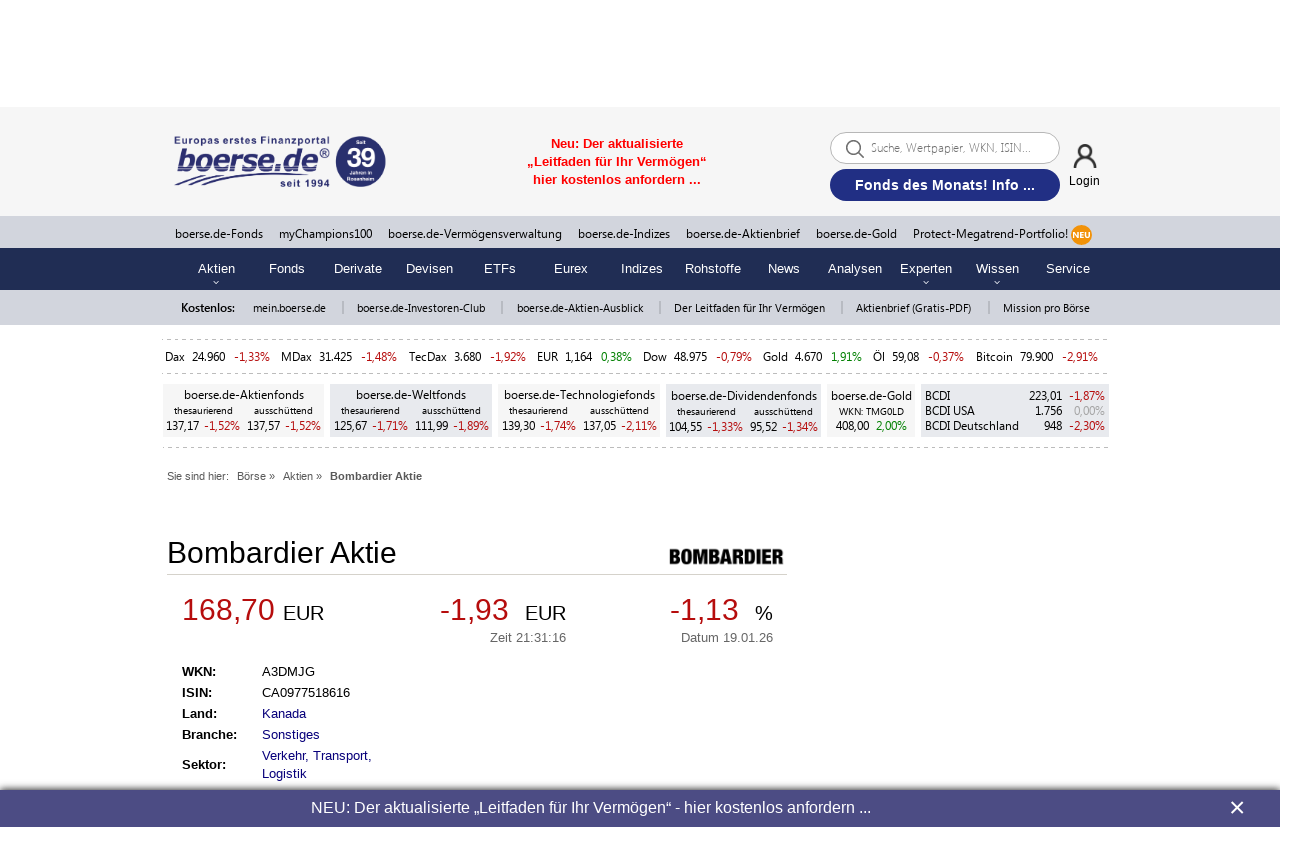

--- FILE ---
content_type: text/html; charset=UTF-8
request_url: https://www.boerse.de/nachrichten-sektor/Bombardier-Aktie/CA0977518616
body_size: 21335
content:
<!DOCTYPE html>
<html lang="de">
    <head>
        <meta http-equiv="x-ua-compatible" content="ie=edge">
        <title>Bombardier News | aktuell | Meldungen - boerse.de</title>
        <meta name="description" content="Bombardier (WKN A3DMJG; ISIN: CA0977518616): Aktuelle News und Sektornachrichten.">
        <meta name="keywords" content="Bombardier News | aktuell | Meldungen - boerse.de">
        <meta http-equiv="Content-Type" content="text/html; charset=UTF-8">
        
        <meta property="og:site_name" content="boerse.de">
        <meta property="og:type" content="article">
        <meta property="article:publisher" content="https://www.facebook.com/boerse.de">
        <meta name="twitter:card" content="summary_large_image">
        <meta name="twitter:site" content="@boersede">
        <meta name="twitter:creator" content="@boersede">
        <meta property="og:image" content="https://static.boerse.de/images/Logos/b_app_boerse_de_cmyk.jpg" >
        <meta property="og:image:width" content="1200">
        <meta property="og:image:height" content="627">
        <meta property="og:title" content="Bombardier News | aktuell | Meldungen - boerse.de">
        <meta property="twitter:title" content="Bombardier News | aktuell | Meldungen - boerse.de">
        <meta property="og:description" content="Bombardier (WKN A3DMJG; ISIN: CA0977518616): Aktuelle News und Sektornachrichten.">
        <meta property="fb:app_id" content="330150814116920">
        <meta name="facebook-domain-verification" content="w2drvvtuvfypuryud5l0wgm6zbzf3n">
        <meta name="viewport" content="width=device-width, initial-scale=1.0">
        
        <link rel="preconnect" href="//static.boerse.de" crossorigin>
        <link rel="preconnect" href="//my-pull.boerse.de" crossorigin>
        <link rel="preconnect" href="//cp.boerse.de" crossorigin>
        <link rel="preconnect" href="//mein.boerse.de" crossorigin>
        <link rel="preconnect" href="//www.boerse-group.de" crossorigin>
        <link rel="preconnect" href="//www.boerse-vermoegensverwaltung.de" crossorigin>
        <link rel="preconnect" href="//www.mychampions100.de" crossorigin>
        <link rel="preconnect" href="//www.mychampionspremium.de" crossorigin>
        <link rel="preconnect" href="//www.boersenverlag.de" crossorigin>
        <link rel="preconnect" href="//img.boersenverlag.de" crossorigin>
        <link rel="preconnect" href="//www.boerse-technologiefonds.de" crossorigin>
        <link rel="preconnect" href="//www.boerse-aktienfonds.de" crossorigin>
        <link rel="preconnect" href="//www.boerse-weltfonds.de" crossorigin>
        <link rel="preconnect" href="//www.boerse-dividendenfonds.de" crossorigin>
        <link rel="preconnect" href="//www.bcdi.de" crossorigin>
        <link rel="preconnect" href="//www.boerse-shop.de" crossorigin>
        <link rel="preconnect" href="//www.boerse-institut.de" crossorigin>
        <link rel="preconnect" href="//www.boerse-gold.de" crossorigin>
        <link rel="preconnect" href="//www.boerse-leitfaden.de" crossorigin>
        <link rel="preconnect" href="//www.boerse-aktienbrief.de" crossorigin>
        <link rel="preconnect" href="//www.boersenvision.de" crossorigin>
        <link rel="preconnect" href="//www.performance-analyse.de" crossorigin>
        <link rel="preconnect" href="//www.champions-aktien.de" crossorigin>
        <link rel="preconnect" href="//www.aktien-ausblick.de" crossorigin>
        <link rel="preconnect" href="//www.mission-pro-boerse.de" crossorigin>

        <link rel="dns-prefetch" href="//cacerts.digicert.com">
        <link rel="dns-prefetch" href="//cacerts.rapidssl.com">
        <link rel="dns-prefetch" href="//googletagmanager.com">
        <link rel="dns-prefetch" href="//securepubads.g.doubleclick.net">
        <link rel="dns-prefetch" href="//cdn.privacy-mgmt.com">
        <link rel="dns-prefetch" href="//cdn-a.yieldlove.com">
        <link rel="dns-prefetch" href="//cdn.confiant-integrations.net">
        <link rel="dns-prefetch" href="//cdn.exitbee.com">
        <link rel="dns-prefetch" href="//s.exitbee.com">
        <link rel="dns-prefetch" href="//ced.sascdn.com">

        <link rel="prerender" href="https://www.boerse.de">
        <link rel="prerender" href="https://www.boerse.de/?linksource=group_navi">

        <link rel="preload" href="https://static.boerse.de/fonts/SegoeUI/SegoeUI.woff2" as="font" type="font/woff2" crossorigin>
        <link rel="preload" href="https://static.boerse.de/fonts/SegoeUI/SegoeUI-Bold.woff2" as="font" type="font/woff2" crossorigin>
        <link rel="preload" href="https://cdn.privacy-mgmt.com/wrapperMessagingWithoutDetection.js" as="script">
        <link rel="preload" href="https://static.boerse.de/images/Symbole/botsi-trendmonitor-skala.png" as="image" type="image/png">
        <link rel="preload" href="https://static.boerse.de/images/Symbole/botsi-trendmonitor-zeiger-schwarz.png" as="image" type="image/png">
        <link rel="preload" href="https://static.boerse.de/images/Logos/boerse-de-finanzportal-ag.svg" as="image" type="image/svg">
        <link rel="preload" href="https://static.boerse.de/images/leitfaden-vermoegensaufbau/mission/urkunde_boersen-botschafter.jpg" as="image" type="image/jpg">

        <script>
            (function () { var e = function () { var e, t = "__tcfapiLocator", a = [], n = window; for (; n;) { try { if (n.frames[t]) { e = n; break } } catch (e) { } if (n === window.top) break; n = n.parent } e || (!function e() { var a = n.document, r = !!n.frames[t]; if (!r) if (a.body) { var i = a.createElement("iframe"); i.style.cssText = "display:none", i.name = t, a.body.appendChild(i) } else setTimeout(e, 5); return !r }(), n.__tcfapi = function () { for (var e, t = arguments.length, n = new Array(t), r = 0; r < t; r++)n[r] = arguments[r]; if (!n.length) return a; if ("setGdprApplies" === n[0]) n.length > 3 && 2 === parseInt(n[1], 10) && "boolean" == typeof n[3] && (e = n[3], "function" == typeof n[2] && n[2]("set", !0)); else if ("ping" === n[0]) { var i = { gdprApplies: e, cmpLoaded: !1, cmpStatus: "stub" }; "function" == typeof n[2] && n[2](i) } else a.push(n) }, n.addEventListener("message", (function (e) { var t = "string" == typeof e.data, a = {}; try { a = t ? JSON.parse(e.data) : e.data } catch (e) { } var n = a.__tcfapiCall; n && window.__tcfapi(n.command, n.version, (function (a, r) { var i = { __tcfapiReturn: { returnValue: a, success: r, callId: n.callId } }; t && (i = JSON.stringify(i)), e.source.postMessage(i, "*") }), n.parameter) }), !1)) }; "undefined" != typeof module ? module.exports = e : e()})();
        </script>
        <meta property="og:url" content="https://www.boerse.de/nachrichten-sektor/Bombardier-Aktie/CA0977518616">
        <link rel="canonical" href="https://www.boerse.de/nachrichten-sektor/Bombardier-Aktie/CA0977518616">
        <link rel="next" href="https://www.boerse.de/nachrichten-sektor/Bombardier-Aktie/CA0977518616_seite,2,anzahl,20">
        <link type="text/css" rel="stylesheet" href="https://static.boerse.de/style/bootstrap.min.css"   >
        <link type="text/css" rel="stylesheet" href="https://static.boerse.de/style/style.min.css?v=c1d2ced03bb581de517d82a5d3970212"   id="style1">
<link type="text/css" rel="stylesheet" href="https://static.boerse.de/style/boersede-navigation.min.css?v=c1d2ced03bb581de517d82a5d3970212"   ><link type="text/css" rel="stylesheet" href="https://static.boerse.de/style/styleResponsive.min.css?v=c1d2ced03bb581de517d82a5d3970212"   >
        <link type="text/css" rel="stylesheet" href="https://static.boerse.de/style/font-awesome/css/fontawesome-all.min.css"   >
        <link type="text/css" rel="stylesheet" href="https://static.boerse.de/style/login.min.css?v=c1d2ced03bb581de517d82a5d3970212"   >
        <link type="text/css" rel="stylesheet" href="https://static.boerse.de/style/blink.min.css?v=c1d2ced03bb581de517d82a5d3970212"   >
        <link type="text/css" rel="stylesheet" href="https://static.boerse.de/style/print.min.css?v=c1d2ced03bb581de517d82a5d3970212" media="print"  >
        <link type="text/css" rel="stylesheet" href="https://static.boerse.de/style/tool.min.css?v=86159f56dadfe8f5532d28fbc4689580"   >
        <!-- WEBPUSHR CUSTOM LOGO STYLE -->
        <style>
            #webpushr-prompt-logo {
                width: 206px !important;
            }
        </style>
        
        <script    src="https://static.boerse.de/script/jquery.js"></script><script    src="https://static.boerse.de/script/jquery.mobile.custom.min.js"></script>
        <script    src="https://static.boerse.de/script/jquery-migrate.js"></script>
        <script    src="https://static.boerse.de/script/standard.min.js?v=c1d2ced03bb581de517d82a5d3970212"></script>
        <script    src="https://static.boerse.de/script/boersede-navigation.min.js?v=c1d2ced03bb581de517d82a5d3970212"></script>
        <script   async src="https://static.boerse.de/script/bootstrap.min.js"></script>
        <script   defer src="https://static.boerse.de/script/pushupdata.min.js?v=c1d2ced03bb581de517d82a5d3970212"></script>
        <script>
        $(function() {
            __tcfapi('addEventListener', 2, function(tcData,success) {
                if (success && (tcData.eventStatus === 'tcloaded' || tcData.eventStatus === 'useractioncomplete')) {
                    __tcfapi('getCustomVendorConsents', 2, function (data, success) {
                        if (success) {
                            var grants = data.grants
                            for (var id in grants) {
                                if (grants.hasOwnProperty(id) && id === '5e716fc09a0b5040d575080f' && grants[id].vendorGrant) {
                                    var fileref=document.createElement("script");
                                    fileref.setAttribute("src", "https://static.boerse.de/script/facebook.js");
                                    if (typeof fileref!="undefined") {
                                        document.getElementsByTagName("body")[0].appendChild(fileref);
                                    }
                                    var filerefRoot=document.createElement("script");
                                    filerefRoot.setAttribute("src", "https://static.boerse.de/script/facebookRoot.js");
                                    if (typeof filerefRoot!="undefined") {
                                        document.getElementsByTagName("body")[0].appendChild(filerefRoot);
                                    }
                                }
                            }
                        }
                    });
                }
            });
        });</script>
        <script   async src="https://static.boerse.de/script/tool.min.js?v=86159f56dadfe8f5532d28fbc4689580"></script><script   async src="https://static.boerse.de/script/mybac.min.js?v=c1d2ced03bb581de517d82a5d3970212"></script>
        <script>var IMAGES_URL="https://static.boerse.de/images/";var WWW_URL="https://www.boerse.de/";var SCRIPT_URL="https://static.boerse.de/script/";</script>
        <script    src="https://static.boerse.de/script/bundle.js?v=c1d2ced03bb581de517d82a5d3970212"></script><script>
            (window.__ba = window.__ba || {}).publisher = window.__ba.publisher || {};
            window.__ba.publisher.section = 'rotation';
            window.__ba.publisher.keywords = 'isinca0977518616,wkna3dmjg';
        </script><script src="https://www.boerse.de/businessad/boerse.de.js?v=1768854694" async></script><script>var livesearchAd='<a href="https://www.boerse.de/schablone/deliver.jphp?_adk=1&_adb=100927" target="_blank"><span style="color: red; font-family: Arial; font-size: small;"><strong>NEU: Protect-Megatrend-Portfolio! Info ...</strong></span></a>';</script>
        <!-- Google Analytics -->
        <script>
        $(function(){
            var f_tcfapi = function() {
                __tcfapi('addEventListener', 2, function(tcData,success){
                    if(success && (tcData.eventStatus === 'tcloaded' || tcData.eventStatus === 'useractioncomplete')) {
                        __tcfapi('getCustomVendorConsents', 2, function (data, success) {
                            if (success) {
                                var grants = data.grants
                                for (var id in grants) {
                                    if (grants.hasOwnProperty(id) && id === '5e542b3a4cd8884eb41b5a72' && grants[id].vendorGrant) {
                                        var fileref=document.createElement('script');
            fileref.setAttribute('src', 'https://static.boerse.de/script/gtm.js');
              
            if (typeof fileref!='undefined'){
                document.getElementsByTagName('body')[0].appendChild(fileref);
            }
                                    }
                                }
                            }
                        });
                    }
                });
            };
            if(typeof(__tcfapi) === 'undefined') {
                setTimeout(f_tcfapi, 1000);
            } else {
                f_tcfapi();
            }
        });
        </script>
        <script>
        $(function(){
            var f_tcfapi = function() {
                __tcfapi('addEventListener', 2, function(tcData,success){
                    if(success && (tcData.eventStatus === 'tcloaded' || tcData.eventStatus === 'useractioncomplete')) {
                        __tcfapi('getCustomVendorConsents', 2, function (data, success) {
                            if (success) {
                                var grants = data.grants
                                for (var id in grants) {
                                    if (grants.hasOwnProperty(id) && id === '5e542b3a4cd8884eb41b5a72' && grants[id].vendorGrant) {
                                        var fileref=document.createElement('script');
            fileref.setAttribute('src', 'https://www.googletagmanager.com/gtag/js?id=G-XZ0P5SP56K');
              
            if (typeof fileref!='undefined'){
                document.getElementsByTagName('body')[0].appendChild(fileref);
            }
                                    }
                                }
                            }
                        });
                    }
                });
            };
            if(typeof(__tcfapi) === 'undefined') {
                setTimeout(f_tcfapi, 1000);
            } else {
                f_tcfapi();
            }
        });
        </script>
        <!-- /Google Analytics -->
                </head>
    <body>
        <div id="wrapperNavigation">
    <!-- Navigation: Start Sticky-Navi -->
    <div class="NaviGroupStickyTop">

        <!-- Navigation: Top-Navigation  -->
        <div id="naviTop" class="naviBoersedeGroupParts naviPartTop">
            <div class="NaviGroupWrapper">
    <div class="taNaviGroup" style="position:relative;">
        <div class="tr">
            <div class="tdNaviGroupImages">
                <div class="ta" style="width:98%; margin:auto;">
                    <div class="tr">
                        <div class="tdNaviGroupImage">
                            <a href="https://www.boersenverlag.de/?linksource=group_navi" target="_blank">
                                <img class="naviGroupImage" height="25" src="https://static.boerse.de/images/Logos/tm-boersenverlag.svg" alt="TM Börsenverlag AG"></a>
                        </div>

                        <div class="tdNaviGroupPipe">|</div>

                        <div class="tdNaviGroupImage">
                            <a href="https://www.boerse.de/?linksource=group_navi" target="_blank">
                                <img class="naviGroupImage" height="25" style="opacity:1; -webkit-filter:none;" src="https://static.boerse.de/images/Logos/boerse-de-finanzportal-ag.svg" alt="boerse.de Finanzportal GmbH">
                            </a>
                        </div>

                        <div class="tdNaviGroupPipe">|</div>

                        <div class="tdNaviGroupImage">
                            <a href="https://www.boerse-vermoegensverwaltung.de/?linksource=group_navi" target="_blank">
                                <img class="naviGroupImage" height="25" src="https://static.boerse.de/images/Logos/logo_boerse.de-vermoegensverwaltung.svg" alt="boerse.de Finanzportal GmbH"></a>
                        </div>

                        <div class="tdNaviGroupPipe">|</div>

                        <div class="tdNaviGroupImage">
                            <a href="https://www.boerse-institut.de/?linksource=group_navi" target="_blank">
                                <img class="naviGroupImage" height="25" src="https://static.boerse.de/images/Logos/boerse.de-institut_logo.svg" alt="boerse.de Finanzportal GmbH"></a>
                        </div>

                        <div class="tdNaviGroupPipe">|</div>

                        <div class="tdNaviGroupImage">
                            <a href="https://www.boerse-shop.de/?linksource=group_navi" target="_blank">
                                <img class="naviGroupImage" height="25" src="https://static.boerse.de/images/Logos/boersede-shop.svg" alt="boerse.de Finanzportal GmbH"></a>
                        </div>

                        <div class="tdNaviGroupPipe">|</div>

                        <div class="tdNaviGroupImage">
                            <a href="https://www.boerse-gold.de/?linksource=group_navi" target="_blank">
                                <img class="naviGroupImage" height="25" src="https://static.boerse.de/images/Logos/boersede-gold_logo_schrift_R.svg" alt="boerse.de Finanzportal GmbH"></a>
                        </div>
                    </div>
                </div>
            </div>

            <div class="tdNaviGroupImagesMobile mobileDisplayBlock g-scrolling-image-carousel">
                <div style="width:98%; margin:auto;">
                    <div class="items">

                        <div class="tdNaviGroupImage">
                            <a href="https://www.boersenverlag.de/?linksource=group_navi" target="_blank">
                                <img src="https://static.boerse.de/images/Logos/tm-boersenverlag.svg" alt="TM Börsenverlag AG"></a>
                        </div>

                        <div class="tdNaviGroupImage">
                            <a href="https://www.boerse.de/?linksource=group_navi" target="_blank">
                                <img style="opacity:1; -webkit-filter:none;" src="https://static.boerse.de/images/Logos/boerse-de-finanzportal-ag.svg" alt="boerse.de Finanzportal GmbH"></a>
                        </div>

                        <div class="tdNaviGroupImage">
                            <a href="https://www.boerse-vermoegensverwaltung.de/?linksource=group_navi" target="_blank">
                                <img src="https://static.boerse.de/images/Logos/logo_boerse.de-vermoegensverwaltung.svg" alt="boerse.de Finanzportal GmbH"></a>
                        </div>

                        <div class="tdNaviGroupImage">
                            <a href="https://www.boerse-institut.de/?linksource=group_navi" target="_blank">
                                <img src="https://static.boerse.de/images/Logos/boerse.de-institut_logo.svg" alt="boerse.de Finanzportal GmbH"></a>
                        </div>

                        <div class="tdNaviGroupImage">
                            <a href="https://www.boerse-shop.de/?linksource=group_navi" target="_blank">
                                <img src="https://static.boerse.de/images/Logos/boersede-shop.svg" alt="boerse.de Finanzportal GmbH"></a>
                        </div>

                        <div class="tdNaviGroupImage">
                            <a href="https://www.boerse-gold.de/?linksource=group_navi" target="_blank">
                                <img src="https://static.boerse.de/images/Logos/boersede-gold_logo_schrift_R.svg" alt="boerse.de Finanzportal GmbH"></a>
                        </div>

                    </div>
                </div>

            </div>

            <div class="tdNaviGroupSpace">&nbsp;</div>

            <div class="tdNaviGroupLogo">
                <img class="naviGroupLogo" src="https://static.boerse.de/images/Logos/boerse.de-Group_ag.svg" alt="boerse.de Group AG">
            </div>

            <div class="tdNaviGroupOpener">
                <div class="nav-top-first-opener">&laquo;</div>
            </div>

            <div class="tdNaviGroupOpener">&nbsp;</div>

        </div>
    </div>
</div>


<!-- SUB-NAVIGATION DESKTOP -->
<div class="groupSubNavigation">
    <div class="groupSubNaviWrapper">
        <div class="groupSubNaviTab">
            <div class="tr">
                <div class="groupSubnavi1">
                    <p class="groupSubnaviLabel1"><span id="naviLinkRecherche" class="groupSubnaviLabelBorder">RECHERCHE</span></p>
                    <div class="groupSubnaviContent1">
                        <p class="groupSubnaviLink"><a class="groupSubnaviLink" href="https://www.boerse.de/?linksource=group_navi">boerse.de</a><br>
                            <span class="groupSubnaviLinkMargin">Europas erstes Finanzportal</span>
                        </p>
                        <p class="groupSubnaviLink"><a class="groupSubnaviLink" target="_blank" href="https://www.aktien-ausblick.de/?linksource=group_navi">Aktien-Ausblick</a><br>
                            <span class="groupSubnaviLinkMargin">kostenlos, schon >100.000 Leser</span>
                        </p>
                        <p class="groupSubnaviLink"><a class="groupSubnaviLink" target="_blank" href="https://www.boerse-aktienbrief.de/?linksource=group_navi">boerse.de-Aktienbrief</a><br>
                            <span class="groupSubnaviLinkMargin">kostenlos + unverbindlich</span>
                        </p>
                        <p class="groupSubnaviLink"><a class="groupSubnaviLink" target="_blank" href="https://www.boersenverlag.de/boersendienste/?linksource=group_navi">Börsendienste</a><br>
                            <span class="groupSubnaviLinkMargin">kostenlos + unverbindlich kennenlernen</span>
                        </p>
                        <p class="groupSubnaviLink"><a class="groupSubnaviLink" target="_blank" href="https://www.boerse-leitfaden.de/?linksource=group_navi">Leitfaden für Ihr Vermögen</a><br>
                            <span class="groupSubnaviLinkMargin">einzigartiges Börsenwissen kostenlos</span>
                        </p>
                        <p class="groupSubnaviLink"><a class="groupSubnaviLink" target="_blank" href="https://www.boerse.de/schablone/deliver.jphp?_adk=1&_adb=93787">boerse.de-Investoren-Club</a><br>
                            <span class="groupSubnaviLinkMargin">kostenlos Mitglied werden</span>
                        </p>
                        <p class="groupSubnaviLink"><a class="groupSubnaviLink" target="_blank" href="https://www.mission-pro-boerse.de/">Mission pro Börse</a><br>
                            <span class="groupSubnaviLinkMargin">werden Sie jetzt Börsen-Botschafter</span>
                        </p>
                    </div>
                </div>

                <div class="groupSubnavi2">
                    <p class="groupSubnaviLabel2"><span id="naviLinkInvestment" class="groupSubnaviLabelBorder">INVESTMENT</span></p>
                    <div class="groupSubnaviContent2">
                        <p class="groupSubnaviLink"><a class="groupSubnaviLink" target="_blank" href="https://www.boerse-gold.de/?linksource=group_navi">boerse.de-Gold (TMG0LD)</a><br>
                            <span class="groupSubnaviLinkMargin">Responsible Gold!</span>
                        </p>
                        <p class="groupSubnaviLink"><a class="groupSubnaviLink" target="_blank" href="https://www.boerse-fonds.de/?linksource=group_navi">boerse.de-Fonds - ohne Agio!</a><br>
                            <a class="groupSubnaviLinkMargin" target="_blank" href="https://www.boerse-aktienfonds.de/?linksource=group_navi">boerse.de-Aktienfonds</a><br>
                            <a class="groupSubnaviLinkMargin" target="_blank" href="https://www.boerse-weltfonds.de/?linksource=group_navi">boerse.de-Weltfonds</a><br>
                            <a class="groupSubnaviLinkMargin" target="_blank" href="https://www.boerse-technologiefonds.de/?linksource=group_navi">boerse.de-Technologiefonds</a><br>
                            <a class="groupSubnaviLinkMargin" target="_blank" href="https://www.boerse-dividendenfonds.de/?linksource=group_navi">boerse.de-Dividendenfonds</a><br>
                        </p>
                        <p class="groupSubnaviLink"><a class="groupSubnaviLink" target="_blank" href="https://www.bcdi.de/?linksource=group_navi">boerse.de-Indizes</a><br>
                            <a class="groupSubnaviLinkMargin" target="_blank" href="https://www.bcdi.de/europa/?linksource=group_navi">BCDI -
                                Das Original!</a><br>
                            <a class="groupSubnaviLinkMargin" target="_blank" href="https://www.bcdi.de/usa/?linksource=group_navi">BCDI
                                USA</a><br>
                            <a class="groupSubnaviLinkMargin" target="_blank" href="https://www.bcdi.de/deutschland/?linksource=group_navi">BCDI Deutschland</a>
                        </p>
                        <p class="groupSubnaviLink"><a class="groupSubnaviLink" target="_blank" href="https://www.boerse-vermoegensverwaltung.de/?linksource=group_navi">Einzelkontenverwaltungen<br>ab 500.000 Euro</a><br>
                            <a class="groupSubnaviLinkMargin" target="_blank" href="https://www.mychampionspremium.de/?linksource=group_navi">myChampionsPREMIUM</a><br>
                            <a class="groupSubnaviLinkMargin" target="_blank" href="https://www.boerse-depotmanagement.de/?linksource=group_navi">boerse.de-Depotmanagement</a><br>
                            <a class="groupSubnaviLinkMargin" target="_blank" href="https://www.boerse-stiftungs-strategien.de/?linksource=group_navi">
                                boerse.de-Stiftungs-Strategien
                            </a>
                        </p>
                        <p class="groupSubnaviLink"><a class="groupSubnaviLink" target="_blank" href="https://www.boerse.de/schablone/deliver.jphp?_adk=1&amp;_adb=97545">myChampions100 <br>ab 100.000 Euro</a><br>
                            <a class="groupSubnaviLinkMargin" target="_blank" href="https://www.mychampions100gold.de/?linksource=group_navi">
                                myChampions100GOLD
                                <span style="margin-left: 5px; font-weight: bold;color: white;background-color: #f19409;padding: 0px 5px;">NEU</span>
                            </a>
                            <br>
                            <a class="groupSubnaviLinkMargin" target="_blank" href="https://www.mychampions100bitcoin.de/?linksource=group_navi">
                                myChampions100BITCOIN
                                <span style="margin-left: 5px; font-weight: bold;color: white;background-color: #f19409;padding: 0px 5px;">NEU</span>
                            </a>
                            <br>
                            <a class="groupSubnaviLinkMargin" target="_blank" href="https://www.mychampions100gold-bitcoin.de/?linksource=group_navi">
                                myChampions100GOLD-BITCOIN
                                <span style="margin-left: 5px; font-weight: bold;color: white;background-color: #f19409;padding: 0px 5px;">NEU</span>
                            </a>
                        </p>
                        <p class="groupSubnaviLink">
                            <a class="groupSubnaviLink" target="_blank" href="https://www.protect-megatrend-portfolio.de/?linksource=group_navi">Protect-Megatrend-Portfolio (PMP)<br> ab 10.000 Euro <span style="margin-left: 5px; font-weight: bold;color: white;background-color: #f19409;padding: 0px 5px;">NEU</span></a><br>
                        </p>
                        <p class="groupSubnaviLink"><a class="groupSubnaviLink" target="_blank" href="https://www.boersenvision.de/realdepot/">Realdepots</a><br>
                            <a class="groupSubnaviLinkMargin" target="_blank" href="https://www.boersenvision.de/realdepot/?linksource=group_navi">TM-Depot</a><br>
                            <a class="groupSubnaviLinkMargin" target="_blank" href="https://www.mychampions100.de/millionen-depot/?linksource=group_navi">Millionen-Depot</a>
                        </p>
                    </div>
                </div>

                <div class="groupSubnavi3">
                    <p class="groupSubnaviLabel3"><a class="groupNaviLink" href="https://www.boerse.de/geldanlagen/?linksource=group_navi"><span class="groupSubnaviLabelBorder">BLOG</span></a></p>
                </div>

                <div class="groupSubnavi4">
                    <p class="groupSubnaviLabel4"><a class="groupNaviLink" target="_blank" href="https://www.boerse-group.de/meinungen/?linksource=group_navi"><span class="groupSubnaviLabelBorder">MEINUNGEN</span></a></p>
                </div>

                <div class="groupSubnavi5">
                    <p class="groupSubnaviLabel5"><span id="naviLinkUeberUns" class="groupSubnaviLabelBorder">ÜBER
                            UNS</span></p>
                    <div class="groupSubnaviContent5">
                        <p class="groupSubnaviLink"><a class="groupSubnaviLink" target="_blank" href="https://www.boerse-group.de/?linksource=group_navi">Über uns</a></p>
                        <p class="groupSubnaviLink"><a class="groupSubnaviLink" target="_blank" href="https://www.boerse-group.de/geschichte/?linksource=group_navi">Geschichte</a></p>
                        <p class="groupSubnaviLink"><a class="groupSubnaviLink" target="_blank" href="https://www.boerse-group.de/partner/?linksource=group_navi">Partner</a></p>
                        <p class="groupSubnaviLink"><a class="groupSubnaviLink" target="_blank" href="https://www.boerse-group.de/team/?linksource=group_navi">Team</a></p>
                        <p class="groupSubnaviLink"><a class="groupSubnaviLink" target="_blank" href="https://www.boerse-group.de/karriere/?linksource=group_navi">Karriere</a></p>
                        <p class="groupSubnaviLink"><a class="groupSubnaviLink" target="_blank" href="https://www.haus-der-boerse.de/?linksource=group_navi">Haus der Börse</a></p>
                        <p class="groupSubnaviLink"><a class="groupSubnaviLink" target="_blank" href="https://www.boerse-stiftung.de/?linksource=group_navi">boerse.de-Stiftung</a></p>
                    </div>
                </div>

            </div>
        </div>

    </div>
</div>

<!-- SUB-NAVIGATION MOBILE -->
<div class="groupSubNavigationMobile">
    <p class="groupSubnaviLabelMobile1">RECHERCHE</p>
    <div class="groupSubnaviContentMobile1">
        <a class="groupSubnaviLinkMobile" href="https://www.boerse.de/?linksource=group_navi">boerse.de</a><br>
        <a class="groupSubnaviLinkMobile" target="_blank" href="https://www.aktien-ausblick.de/?linksource=group_navi">Aktien-Ausblick</a><br>
        <a class="groupSubnaviLinkMobile" target="_blank" href="https://www.boerse-aktienbrief.de/?linksource=group_navi">boerse.de-Aktienbrief</a><br>
        <a class="groupSubnaviLinkMobile" target="_blank" href="https://www.boersenverlag.de/boersendienste/?linksource=group_navi">Börsendienste</a><br>
        <a class="groupSubnaviLinkMobile" target="_blank" href="https://www.boerse-leitfaden.de/?linksource=group_navi">Leitfaden für Ihr Vermögen</a><br>
        <a class="groupSubnaviLinkMobile" target="_blank" href="https://www.boerse.de/schablone/deliver.jphp?_adk=1&_adb=93787">boerse.de-Investoren-Club</a><br>
        <a class="groupSubnaviLinkMobile" target="_blank" href="https://www.mission-pro-boerse.de/">Mission pro Börse</a><br>
    </div>
    <p class="groupSubnaviLabelMobile2">INVESTMENT</p>
    <div class="groupSubnaviContentMobile2">
        <a class="groupSubnaviLinkMobile" target="_blank" href="https://www.boerse-gold.de/?linksource=group_navi">boerse.de-Gold (TMG0LD)</a><br>
        <a class="groupSubnaviLinkMobile" target="_blank" href="https://www.boerse-fonds.de/?linksource=group_navi">boerse.de-Fonds</a><br>
        <a class="groupSubnaviLinkMobile" target="_blank" href="https://www.boerse-aktienfonds.de/?linksource=group_navi">boerse.de-Aktienfonds</a><br>
        <a class="groupSubnaviLinkMobile" target="_blank" href="https://www.boerse-weltfonds.de/?linksource=group_navi">boerse.de-Weltfonds</a><br>
        <a class="groupSubnaviLinkMobile" target="_blank" href="https://www.boerse-technologiefonds.de/?linksource=group_navi">boerse.de-Technologiefonds</a><br>
        <a class="groupSubnaviLinkMobile" target="_blank" href="https://www.boerse-dividendenfonds.de/?linksource=group_navi">boerse.de-Dividendenfonds</a><br>
        <a class="groupSubnaviLinkMobile" target="_blank" href="https://www.bcdi.de/?linksource=group_navi">boerse.de-Indizes</a><br>
        <a class="groupSubnaviLinkMobile" target="_blank" href="https://www.mychampionspremium.de/?linksource=group_navi">myChampionsPREMIUM</a><br>
        <a class="groupSubnaviLinkMobile" target="_blank" href="https://www.boerse-depotmanagement.de/?linksource=group_navi">boerse.de-Depotmanagement</a><br>
        <a class="groupSubnaviLinkMobile" target="_blank" href="https://www.boerse-stiftungs-strategien.de/?linksource=group_navi">boerse.de-Stiftungs-Strategien</a><br>
        <a class="groupSubnaviLinkMobile" target="_blank" href="https://www.mychampions100.de/?linksource=group_navi">myChampions100</a><br>
        <a class="groupSubnaviLinkMobile" target="_blank" href="https://www.mychampions100gold.de/?linksource=group_navi">
            myChampions100GOLD
            <span style="margin-left:5px;font-weight:bold;color:white;background-color:#f19409;padding: 0px 5px;text-decoration:none;">NEU</span>
        </a>
        <br>
        <a class="groupSubnaviLinkMobile" target="_blank" href="https://www.mychampions100bitcoin.de/?linksource=group_navi">
            myChampions100BITCOIN
            <span style="margin-left:5px;font-weight:bold;color:white;background-color:#f19409;padding: 0px 5px;text-decoration:none;">NEU</span>
        </a>
        <br>
        <a class="groupSubnaviLinkMobile" target="_blank" href="https://www.mychampions100gold-bitcoin.de/?linksource=group_navi">
            myChampions100GOLD-BITCOIN
            <span style="margin-left:5px;font-weight:bold;color:white;background-color:#f19409;padding: 0px 5px;text-decoration:none;">NEU</span>
        </a>

        <a class="groupSubnaviLinkMobile" target="_blank" href="https://www.boersenvision.de/realdepot/?linksource=group_navi">TM-Depot</a><br>
        <a class="groupSubnaviLinkMobile" target="_blank" href="https://www.mychampions100.de/millionen-depot/?linksource=group_navi">Millionen-Depot</a>
    </div>
    <p class="groupSubnaviLabelMobile3"><a class="groupNaviLink" href="https://www.boerse.de/geldanlagen/?linksource=group_navi">BLOG</a></p>
    <p class="groupSubnaviLabelMobile4"><a class="groupNaviLink" target="_blank" href="https://www.boerse-group.de/meinungen/?linksource=group_navi">MEINUNGEN</a></p>
    <p class="groupSubnaviLabelMobile5">ÜBER UNS</p>
    <div class="groupSubnaviContentMobile5">
        <a class="groupSubnaviLinkMobile" target="_blank" href="https://www.boerse-group.de/?linksource=group_navi">Über uns</a><br>
        <a class="groupSubnaviLinkMobile" target="_blank" href="https://www.boerse-group.de/geschichte/?linksource=group_navi">Geschichte</a><br>
        <a class="groupSubnaviLinkMobile" target="_blank" href="https://www.boerse-group.de/partner/?linksource=group_navi">Partner</a><br>
        <a class="groupSubnaviLinkMobile" target="_blank" href="https://www.boerse-group.de/team/?linksource=group_navi">Team</a><br>
        <a class="groupSubnaviLinkMobile" target="_blank" href="https://www.boerse-group.de/karriere/?linksource=group_navi">Karriere</a><br>
        <a class="groupSubnaviLinkMobile" target="_blank" href="https://www.haus-der-boerse.de/?linksource=group_navi">Haus der Börse</a><br>
        <a class="groupSubnaviLinkMobile" target="_blank" href="https://www.boerse-stiftung.de/?linksource=group_navi">boerse.de-Stiftung</a>
    </div>
</div>
<script>
    $(document).ready(function() {
        $(".g-scrolling-image-carousel .items").gScrollingCarousel2();
    });
</script>
        </div>

    </div>
    <div id="jumpMarker"></div>
    <div class="Ads_BA_BS_wrapper"><div id="Ads_BA_BS">
                </div></div>

    <!-- Wallpaper -->
    <div style="width:100%; text-align:center;">
        <div id="wrapperWallpaper">
            
        </div>
    </div>

    <div id="NaviWrapperMaxWidth">

        <div class="NaviGroupSticky">

            <!-- Navigation: Suche  -->
            <div id="naviSuche" class="naviBoersedeGroupParts naviPartSuche">
                
<div id="livesearch_wrapper">    
    <div class="ta" style="width:100%;">
        <div class="tr">
            <div class="td" style="width:100%;">
                <div class="naviSucheLabel">
                    <a href="/"><img class="naviSucheLogo" src="https://static.boerse.de/images/Logos/logo_boerse.svg" alt="boerse.de Finanzportal GmbH"></a>
                    <div id="naviSucheClose">&#10005;</div>
                    <!--<p class="naviSucheLabelText">Suche</p>-->
                </div>
                <form name="livesearchform" action="https://www.boerse.de/suche/" method="post">
                <div class="inputs">
                    <input id="search" class="livesearch" type="text" name="search" maxlength="20" autocomplete="off" placeholder="Suche, Wertpapier, WKN, ISIN ...">
                    <button type="submit" class="naviLivesearchButton">
                    <img class="naviLivesearchButtn" src="https://static.boerse.de/images/Navigation/boerse-search-btn.svg" alt="Suche">
                    </button>
                </div>
                </form>
                <div id="livesearch_result" class="livesearch_result"></div>
            </div>
        </div>
    </div>
</div>

            </div>


            <!-- Navigation: Logo, Werbung und Suche  -->
            <div id="naviLogo" class="naviBoersedeGroupParts naviPartLogo">
                <div class="ta naviBoersedeGroupWrapper" style="position: relative;">
    <div class="tr">
        <div class="td" style="text-align:center;">
            <div class="ta naviBoersedeGroupMargin" style="margin:auto;">
                <div class="tr">
                    <div class="tdNaviLogo" style="position: relative; vertical-align:middle;">
                        <a href="https://www.boerse.de">
                            <img class="boersedeMainLogo" src="https://static.boerse.de/images/Logos/boersede-jahre-in-ro.png" alt="boerse.de Finanzportal GmbH">
                        </a>
                    </div>
                    <div class="tdNaviMedia" style="position: relative; vertical-align:middle;">
                        <div style="width:90%; text-align:center; margin:15px 0 20px 0;">
<div class="ta" style="width:100%;">
<div class="tr">
<div id="naviRoterWerbesatz" class="td" style="width:100%; text-align:center; margin:auto; padding-top:6px;">
<a href="https://www.boerse.de/schablone/deliver.jphp?_adk=1&_adb=101250" target="_blank"><span style="color: red; font-family: Arial; font-size: small;"><strong>Neu: Der aktualisierte<br>„Leitfaden für Ihr Vermögen“<br>hier kostenlos anfordern ...</strong></span></a>
</div>
</div>
</div>
</div>


                    </div>
                    <div class="tdNaviSuche">
                        <div class="naviSucheContainer" style="min-width: 100%">
                            <div id="app">
                            </div>
                            <script>
                                $(document).ready(function() {
                                    setTimeout(function() {
                                        $('#app #naviLoginLinkDesktop').html('<div class="loginDesktop"><img src="https://static.boerse.de/images/Navigation/user_login.png" style="display:block;height: 24px;margin: 10px 3px 0 13px;" alt="Login" /><div style="margin-top: 6px;">Login</div></div>');
                                    }, 20);
                                });
                            </script>
                            <div class="navBtnContainer">
                                <div id="naviSucheOpener">
                                    <div class="naviSucheDiv" style="min-width: 100%; height: 32px">
                                        <img style="width:32px; height:18px;" src="https://static.boerse.de/images/Navigation/boerse-search-btn.svg" alt="Suche">Suche
                                        <span class="suchetext">, Wertpapier, WKN, ISIN</span> ...
                                    </div>
                                </div>

                                <div id="naviWohlstand" style="margin-top: 5px;">
                                    <div class="naviSucheBelowText" style="text-align: center; padding: 8px 0px 8px 0px; cursor: pointer; border-radius: 25px;">
                                                                                            <!--  -->
                                                <!--  -->
                                                <a style="color:#fff;" target="_blank" href="https://www.boerse-dividendenfonds.de/">
                                                <b style="font-weight:bold; font-size: 14px;">Fonds des Monats! Info ...</b>
                                                                                    </a>
                                    </div>
                                </div>
                            </div>
                            <div class="tdNaviMobileOpener">
                                <div id="app_mobile"></div>
                                <script>
                                    $(document).ready(function() {
                                        setTimeout(function() {
                                            $('#app_mobile .tdNaviGroupLogin').html('<img src="https://static.boerse.de/images/Navigation/user_login.png" style="margin-top: 13px; margin-left: 10px; height: 28px;" alt="Login">');
                                        }, 20);
                                    });
                                </script>
                            </div>
                            <div class="tdNaviMobileOpener">
                                <div id="naviMobileOpener" class="icon nav-icon-mobile">
                                    <span></span>
                                    <span></span>
                                    <span></span>
                                </div>
                            </div>
                        </div>
                    </div>
                </div>
            </div>
        </div>
        <div class="td naviBoersedeGroupSpace">&nbsp;</div>
    </div>
</div>
            </div>


            <!-- Navigation: Produkte -->
            <div id="naviProdukte" class="naviBoersedeGroupParts naviPartProdukte">
                
<div class="ta naviBoersedeGroupWrapper">
<div class="tr">
    <div class="td" style="text-align: center; margin: auto;font-size: 12px;">
        <div style="width:100%; max-width: 946px; text-align:center; margin: auto;">
            <ul class="navBoersedeGroup-justified">
                <li><a target="_blank" href="https://www.boerse-fonds.de/?linknr=76200">boerse.de-Fonds</a></li>
                <li style="position:relative">
                    <a style="position:relative;" target="_blank" href="https://www.boerse.de/schablone/deliver.jphp?_adk=1&amp;_adb=99351">myChampions100
                                            </a>
                </li>
                <li><a target="_blank" href="https://www.boerse.de/schablone/deliver.jphp?_adk=1&_adb=87646">boerse.de-Vermögensverwaltung</a></li>
                <li><a target="_blank" href="https://www.boerse.de/schablone/deliver.jphp?_adk=1&_adb=76470">boerse.de-Indizes</a></li>
                <li><a target="_blank" href="https://www.boerse.de/schablone/deliver.jphp?_adk=1&_adb=85333">boerse.de-Aktienbrief</a></li>
                <li><a target="_blank" href="https://www.boerse-gold.de">boerse.de-Gold</a></li>
                <li><a target="_blank" href="https://www.boerse.de/schablone/deliver.jphp?_adk=1&_adb=100927">
                    Protect-Megatrend-Portfolio!
                    <img style="width: auto;" src="https://static.boerse.de/images/Navigation/boerse-new-btn.svg" alt="Neu">
                </a></li>
                            </ul>
        </div>
    </div>
</div>
</div>


            </div>

            <!-- Navigation: Produkte -->
            <div id="naviProdukteMobile" class="naviBoersedeGroupParts naviPartProdukteMobile">
                <div class="ta mobileDisplayBlock naviBoersedeGroupWrapper">
    <div class="tr mobileDisplayBlock">
        <div class="td mobileDisplayBlock" style="text-align:center;">
            <div class="g-scrolling-carousel2" style="width:100% !important; margin:0;">
                <div id="boersedeLogoSticky">
                    <a href="/"><img src="https://static.boerse.de/images/Logos/logo_boerse.svg" alt="boerse.de Finanzportal"></a>
                </div>
                <div class="items">
                    <a target="_blank" class="naviContentButton" style="width:122px;"
                        href="https://www.boerse-fonds.de/?linknr=76200">boerse.de-Fonds</a>
                    <a target="_blank" class="naviContentButton" style="width:132px; margin-right:16px;"
                        href="https://www.boerse.de/schablone/deliver.jphp?_adk=1&_adb=84053">myChampions100
                                            </a>
                    <a style="width:214px;" target="_blank" class="naviContentButton"
                        href="https://www.boerse.de/schablone/deliver.jphp?_adk=1&_adb=86372">boerse.de-Vermögensverwaltung</a>
                    <a target="_blank" class="naviContentButton" style="width:132px;"
                        href="https://www.boerse.de/schablone/deliver.jphp?_adk=1&_adb=76470">boerse.de-Indizes</a>
                    <a target="_blank" class="naviContentButton" style="width:146px;"
                        href="https://www.boerse.de/schablone/deliver.jphp?_adk=1&_adb=85333">boerse.de-Aktienbrief</a>
                    <a target="_blank" class="naviContentButton" style="width:122px;"
                        href="https://www.boerse-gold.de/">boerse.de-Gold</a>
                    <a target="_blank" href="https://www.boerse.de/schablone/deliver.jphp?_adk=1&_adb=100927" class="naviContentButton" style="width:214px;">
                        Protect-Megatrend-Portfolio!
                        <img style="width: auto;" src="https://static.boerse.de/images/Navigation/boerse-new-btn.svg" alt="Neu">
                    </a>    
                </div>
            </div>
        </div>
    </div>
</div>

<script>
    $(document).ready(function() {
        $(".g-scrolling-carousel2 .items").gScrollingCarousel2();
    });
</script>
            </div>

            <!-- Navigation: Bereiche Buttons -->
            <div id="navButtonsBereiche" class="naviBoersedeGroupParts naviPartBereicheDesktop">
                <div class="ta mobileDisplayBlock naviBoersedeGroupWrapper">
    <div class="tr mobileDisplayBlock">
        <div class="td mobileDisplayBlock" style="text-align:center;">
            <div class="g-scrolling-carousel" style="width:100% !important; margin:0;">
                <div id="boersedeLogoSticky">
                    <a href="/"><img src="https://static.boerse.de/images/Logos/logo_boerse.svg" alt="boerse.de Finanzportal"></a>
                </div>
                <div class="items">
                    <span class="naviContentButton naviContentButtonArrow" id="slideToggleContentAktien">Aktien</span>
                    <a class="naviContentButton" href="https://www.boerse.de/fonds/">Fonds</a>
                    <a class="naviContentButton" href="https://www.boerse.de/derivate/">Derivate</a>
                    <a class="naviContentButton" href="https://www.boerse.de/devisen/">Devisen</a>
                    <a class="naviContentButton" href="https://www.boerse.de/etf/">ETFs</a>
                    <a class="naviContentButton" href="https://www.boerse.de/eurex/">Eurex</a>
                    <a class="naviContentButton" href="https://www.boerse.de/indizes/">Indizes</a>
                    <a class="naviContentButton" href="https://www.boerse.de/rohstoffe/">Rohstoffe</a>
                    <a class="naviContentButton" href="https://www.boerse.de/news/">News</a>
                    <a class="naviContentButton" href="https://www.boerse.de/analysen/">Analysen</a>
                    <span class="naviContentButton naviContentButtonArrow" id="slideToggleContentExperten">Experten</span>
                    <span class="naviContentButton naviContentButtonArrow" id="slideToggleContentWissen">Wissen</span>
                    <a class="naviContentButton" href="https://www.boerse.de/services/">Service</a>
                </div>
            </div>
        </div>
    </div>
</div>

<script>
  $(document).ready(function(){
    $(".g-scrolling-carousel .items").gScrollingCarousel();
  });
</script>
            </div>


            <!-- Navigation: Links -->
            <div id="naviPartBereicheLinks" class="naviBoersedeGroupParts navPartBereicheLinks">
                <div class="ta naviBoersedeGroupWrapperContent">
  <div class="tr">
    <div class="td" style="text-align:center;">

      <div style="text-align:left; margin:auto; width:100%; max-width:946px;">

        <div id="naviContentAktien">
          <div class="naviContentBox">
            <div class="naviContentLabel">Aktien</div>
            <div id="hideContentAktien" class="naviContentClose">&#10005;</div>
            <a href="https://www.boerse.de/aktien/" class="naviContentHeader"><strong>Aktien-Startseite</strong></a><br>
            <div class="naviContentRowSmall">
              <a href="https://www.boerse.de/top-news/" class="naviContentHeader"><strong>News & Analysen</strong></a><br>
              <a href="https://www.boerse.de/adhoc/" class="naviContentLink">Adhocs</a><br>
              <a href="https://www.boerse.de/unternehmensnachrichten" class="naviContentLink">Aktien-News</a><br>
              <a href="https://www.boerse.de/aktiensplits/" class="naviContentLink">Aktiensplits</a><br>
              <a href="https://www.boerse.de/boersen-prognosen-2026/" class="naviContentLink">Banken-Prognosen</a><br>
              <a href="https://www.boerse.de/dividenden/" class="naviContentLink">Dividenden</a><br>
              <a href="https://www.boerse.de/insider-trades/" class="naviContentLink">Insider Trades</a><br>
              <a href="https://www.boerse.de/ipos/" class="naviContentLink">IPOs</a><br>
              <a href="https://www.boerse.de/unternehmenstermine/" class="naviContentLink">Unternehmenstermine</a><br>
              <br>

              <a href="https://www.boerse.de/aktienanalysen/" class="naviContentHeader"><strong>Analysen & Tools</strong></a><br>
              <a href="https://www.boerse.de/chartanalyse/aktie/" class="naviContentLink">Aktien-Chartanalysen</a><br>
              <a href="https://www.boerse.de/chart-tool/" class="naviContentLink">Chart-Tool</a><br>
              <a href="https://www.boerse.de/aktien/beliebteste" class="naviContentLink">Beliebteste Aktien</a><br>
              <a href="https://www.boerse.de/kursmarken-suche/" class="naviContentLink">Kursmarken-Suche</a><br>
              <a href="https://www.boerse.de/schablone/deliver.jphp?_adk=1&_adb=93515" class="naviContentLink">Performance-Checks</a><br>
            </div>

            <div class="naviContentRowSmall">
              <a target="_blank" class="naviContentHeader" href="https://www.boersenverlag.de/philosophie/"><strong>Wissen & Services</strong></a><br>
              <a class="naviContentLink" href="https://www.boerse.de/schablone/deliver.jphp?_adk=1&_adb=63267">Aktien-Ausblick</a><br>
              <a class="naviContentLink" href="https://www.boerse.de/schablone/deliver.jphp?_adk=1&_adb=80414">boerse.de-Aktienbrief</a><br>
              <a class="naviContentLink" href="https://www.boerse.de/boersenbrief/?linknr=78407">Börsendienste</a><br>
              <a class="naviContentLink" href="https://www.boerse.de/geldanlagen/">Experten</a><br>
              <a class="naviContentLink" href="https://www.boerse.de/schablone/deliver.jphp?_adk=1&_adb=75612">Leitfaden</a><br>
              <a class="naviContentLink" href="https://www.boerse.de/schablone/deliver.jphp?_adk=1&_adb=93787">Investoren-Club</a><br>
              <a class="naviContentLink" href="https://www.boersenverlag.de/verdoppeln-ist-das-mindeste/">Verdoppeln ist das Mindeste!</a><br>
              <a class="naviContentLink" href="https://www.boersenwohlstand-fuer-alle.de/">Börsenwohlstand für Alle!</a><br>
              <br>

              <a href="https://www.boerse.de/aktienkurse/" class="naviContentHeader"><strong>Kurse & Indizes</strong></a><br>
              <a href="https://www.boerse.de/aktienkurse/" class="naviContentLink">Aktienkurse (Übersicht)</a><br>
              <a href="https://www.boerse.de/realtime/aktien" class="naviContentLink">Realtimekurse (Übersicht)</a><br>
              <br>

              <a href="https://www.boerse.de/aktienkurse/" class="naviContentLink"><strong>Deutsche Indizes</strong></a><br>
              <a href="https://www.boerse.de/realtime-kurse/Dax-Aktien/DE0008469008" class="naviContentLink">Dax 40 Realtimekurse</a><br>
              <a href="https://www.boerse.de/realtime-kurse/MDax-Aktien/DE0008467416" class="naviContentLink">MDax Realtimekurse</a><br>
              <a href="https://www.boerse.de/realtime-kurse/TecDax-Aktien/DE0007203275" class="naviContentLink">TecDax Realtimekurse</a><br>
              <a href="https://www.boerse.de/realtime-kurse/SDax-Aktien/DE0009653386" class="naviContentLink">SDax Realtimekurse</a><br>
            </div>

            <div class="naviContentRowSmall">
              <a href="https://www.boerse.de/aktienkurse/" class="naviContentLink"><strong>Internationale Indizes</strong></a><br>
              <a href="https://www.boerse.de/realtime-kurse/Dow-Jones-Aktien/US2605661048" class="naviContentLink">Dow Jones Realtimekurse</a><br>
              <a href="https://www.boerse.de/realtime-kurse/Nasdaq-100-Aktien/US6311011026" class="naviContentLink">Nasdaq Realtimekurse</a><br>
              <a href="https://www.boerse.de/realtime-kurse/SundP-500-Aktien/US78378X1072" class="naviContentLink">S&P 500 Realtimekurse</a><br>
              <a href="https://www.boerse.de/realtime-kurse/MSCI-World-Aktien/XC0009692739" class="naviContentLink">MSCI World Realtimekurse</a><br>
              <a href="https://www.boerse.de/realtime-kurse/Euro-Stoxx-50-Aktien/EU0009658145" class="naviContentLink">Euro Stoxx 50 Realtimekurse</a><br>
              <a href="https://www.boerse.de/realtime-kurse/boersede-Champions-Index-BCI-Aktien/XY5757575757" class="naviContentLink">BCI Realtimekurse</a><br>
              <br>

              <a target="_blank" class="naviContentHeader" href="https://www.boersenverlag.de/philosophie/"><strong>Investments & Strategien</strong></a><br>
              <a class="naviContentLink" rel="nofollow" href="https://www.boerse.de/schablone/deliver.jphp?_adk=1&_adb=76470">BCDI</a><br>
              <a target="_blank" class="naviContentLink" href="https://www.boerse-fonds.de/?linknr=76200">boerse.de-Fonds</a><br>
              <a target="_blank" class="naviContentLink" href="https://www.boerse-fonds.de/boersede-depotmanagement/?linksource=boersede_navi">boerse.de Vermögensverwaltung</a><br>
              <a target="_blank" class="naviContentLink" href="https://www.mychampions100.de/">myChampions100</a><br>
              <a target="_blank" class="naviContentLink" href="https://www.mychampions100gold.de" style="color: #EF862C !important;">myChampions100GOLD</a>&nbsp;<div class="buttonneu">NEU</div><br>
              <a target="_blank" class="naviContentLink" href="https://www.mychampions100bitcoin.de" style="color: #EF862C !important;">myChampions100BITCOIN</a><br>
              <a target="_blank" class="naviContentLink" href="https://www.mychampions100gold-bitcoin.de" style="color: #EF862C !important;">myChampions100GOLD-BITCOIN</a><br>
              <a target="_blank" class="naviContentLink" href="https://www.mychampionspremium.de/">myChampionsPREMIUM</a><br>
              <a target="_blank" class="naviContentLink" href="https://www.protect-megatrend-portfolio.de/">Protect-Megatrend-Portfolio</a>&nbsp;<div class="buttonneu">NEU</div><br>
              <a target="_blank" class="naviContentLink" href="https://www.boerse.de/wissen/erfolgreiche-vermoegensverwaltung/">Erfolgreiche Vermögensverwaltung</a><br>
              <a target="_blank" class="naviContentLink" href="https://www.boerse.de/broker/">Depot eröffnen</a><br>
              <a target="_blank" class="naviContentLink" href="https://www.mission-pro-boerse.de/">Mission pro Börse</a><br>
              <a target="_blank" class="naviContentLink" href="https://www.boerse-stiftung.de/">boerse.de-Stiftung</a><br>
              <a target="_blank" class="naviContentLink" href="https://www.boersenvision.de/realdepot/">TM-Depot</a><br>
              <a target="_blank" class="naviContentLink" href="https://www.mychampions100.de/millionen-depot/">Millionen-Depot</a><br>
            </div>

            <div class="naviContentRowSmall" style="padding-top: 7px;">
              <a href="https://www.boerse.de/aktienkurse/" class="naviContentLink"><strong>boerse.de-Fonds</strong></a><br>
              <a href="https://www.boerse.de/fonds/boersede-Aktienfonds-thesaurierend/LU2115464500" class="naviContentLink">boerse.de-Aktienfonds (thesaurierend)</a><br>
              <a href="https://www.boerse.de/fonds/boersede-Aktienfonds-ausschuettend/LU1480526547" class="naviContentLink">boerse.de-Aktienfonds (ausschüttend)</a><br>
              <a href="https://www.boerse.de/fonds/boersede-Weltfonds-thesaurierend/LU1839896005" class="naviContentLink">boerse.de-Weltfonds (thesaurierend)</a><br>
              <a href="https://www.boerse.de/fonds/boersede-Weltfonds-ausschuettend/LU2115466117" class="naviContentLink">boerse.de-Weltfonds (ausschüttend)</a><br>
              <a href="https://www.boerse.de/fonds/boersede-Technologiefonds-thesaurierend/LU2479335734" class="naviContentLink">boerse.de-Technologiefonds (thesaurierend)</a><br>
              <a href="https://www.boerse.de/fonds/boersede-Technologiefonds-ausschuettend/LU2479335817" class="naviContentLink">boerse.de-Technologiefonds (ausschüttend)</a><br>
              <a href="https://www.boerse.de/fonds/boersede-Dividendenfonds-thesaurierend/LU2607735771" class="naviContentLink">boerse.de-Dividendenfonds (thesaurierend)</a><br>
              <a href="https://www.boerse.de/fonds/boersede-Dividendenfonds-ausschuettend/LU2607735854" class="naviContentLink">boerse.de-Dividendenfonds (ausschüttend)</a><br>
              <br>

              <a href="https://www.boerse.de/aktienkurse/" class="naviContentLink"><strong>BCDI-Indizes</strong></a><br>
              <a href="https://www.boerse.de/realtime-kurse/BCDI-Aktien/DE000SLA3CD7" class="naviContentLink">BCDI Realtimekurse </a><br>
              <a href="https://www.boerse.de/realtime-kurse/BCDI-Deutschland-Aktien/DE000SL0AU81" class="naviContentLink">BCDI Deutschland Realtimekurse </a><br>
              <a href="https://www.boerse.de/realtime-kurse/BCDI-USA-Aktien/DE000SLA9LY1" class="naviContentLink">BCDI USA Realtimekurse </a><br>
              <br>

              <a href="https://www.boerse.de/aktienkurse/" class="naviContentLink"><strong>Aktien-Kategorien</strong></a><br>
              <a href="https://www.boerse.de/aktien/thema/technologie-aktien" class="naviContentLink">Technologie-Aktien</a><br>
              <a href="https://www.boerse.de/aktien/thema/aktien-deutschland" class="naviContentLink">Deutsche Aktien</a><br>
              <a href="https://www.boerse.de/aktien/thema/aktien-usa" class="naviContentLink">US-Aktien</a><br>
              <a href="https://www.boerse.de/aktien-report/" class="naviContentLink" style="color: #EF862C !important;">boerse.de-Aktien-Reports</a>&nbsp;<div class="buttonneu">NEU</div><br>
            </div>
          </div>
        </div>

        <div id="naviContentExperten">
          <div class="naviContentBox">
            <div class="naviContentLabel">Experten</div>
            <div id="hideContentExperten" class="naviContentClose">&#10005;</div>
            <div class="naviContentRowSmall">
              <a class="naviContentLink" href="https://www.boerse.de/geldanlagen/"><b>Alle Experten</b></a><br>
              <a class="naviContentLink" href="https://www.boerse.de/geldanlagen/Prof-Dr-Hubert-Dichtl">Prof. Dr. Hubert Dichtl</a><br>
            </div>
            <div class="naviContentRowSmall">
              <a class="naviContentLink" href="https://www.boerse.de/geldanlagen/Miss-boersede">Miss boerse.de</a><br>
              <a class="naviContentLink" href="https://www.boerse.de/geldanlagen/Georg-Kling">Georg Kling</a><br>
            </div>
            <div class="naviContentRowSmall">
              <a class="naviContentLink" href="https://www.boerse.de/geldanlagen/Thomas-Driendl">Thomas Driendl</a><br>
              <a class="naviContentLink" href="https://www.boerse.de/geldanlagen/Sabine-Lembert">Sabine Lembert</a><br>
            </div>
            <div class="naviContentRowSmall">
              <a class="naviContentLink" href="https://www.boerse.de/geldanlagen/Thomas-Mueller">Thomas Müller</a><br>
              <a class="naviContentLink" href="https://www.boerse.de/geldanlagen/Maurice-Beaunesse">Maurice Beaunesse</a><br>
            </div>
            <div class="naviContentRowSmall">
              <a class="naviContentLink" href="https://www.boerse.de/geldanlagen/Markus-Schmidhuber">Markus Schmidhuber</a><br>
              <a class="naviContentLink" href="https://www.boerse.de/geldanlagen/Katja-Zacharias">Katja Zacharias</a><br>
            </div>
            <div class="naviContentRowSmall">
              <a class="naviContentLink" href="https://www.boerse.de/geldanlagen/Jochen-Appeltauer">Jochen Appeltauer</a><br>
            </div>
          </div>
        </div>

        <div id="naviContentWissen">
          <div class="naviContentBox">
            <div class="naviContentLabel">Wissen</div>
            <div id="hideContentWissen" class="naviContentClose hideContentWissen">&#10005;</div>
            <div class="naviContentRowSmall">
              <a class="naviContentLink" href="https://www.boerse.de/boersenwissen/">Börsenwissen</a><br>
              <a class="naviContentLink" href="https://www.boerse.de/boersentermine/">Börsentermine</a><br>
              <a class="naviContentLink" href="https://www.boerse.de/boersenlexikon/">Börsenlexikon</a><br>
              <a class="naviContentLink" href="https://www.boerse.de/boersenwissen/boersengeschichte/">Börsengeschichte</a><br>
              <a class="naviContentLink" href="https://www.boerse.de/boersengurus/">Börsengurus</a><br>
              <a class="naviContentLink" href="https://www.boerse.de/handelszeiten/">Börsenhandelszeiten</a><br>
              <a class="naviContentLink" target="_blank" href="https://www.boersenvision.de/boersengewinne-erzielen/">Börsenvision</a><br>
              <a class="naviContentLink" target="_blank" href="https://www.champions-aktien.de/">Champions-Aktien</a><br>
            </div>
            <div class="naviContentRowSmall">
              <a class="naviContentLink" href="https://www.boerse.de/thema/dow-theorie/">Dow Theorie</a><br>
              <a class="naviContentLink" href="https://www.boerse.de/boersenwissen/finanzrechner/">Finanzrechner</a><br>
              <a class="naviContentLink" target="_blank" href="https://www.boerse-group.de/philosophie/">Investment-Philosophie</a><br>
              <a class="naviContentLink" target="_blank" href="https://www.boerse-leitfaden.de/">Leitfaden für Ihr
                Vermögen</a><br>
              <a class="naviContentLink" target="_blank" href="https://www.performance-analyse.de/">Performance-Analyse</a><br>
              <a class="naviContentLink" href="https://www.boerse.de/staatsverschuldung/">Staatsverschuldung</a><br>
              <a class="naviContentLink" href="https://www.boerse.de/technische-analyse/">Technische Indikatoren</a><br>
            </div>
            <div class="naviContentRowSmall">
              <a style="font-family: SegoeUI-Light; color: #000 !important; font-size: 1.1em;"><strong>Konjunktur-Charts:</strong></a><br>
              <a class="naviContentLink" href="https://www.boerse.de/konjunkturdaten/staatsanleihen/">Renditen
                Staatsanleihen</a><br>
              <a class="naviContentLink" href="https://www.boerse.de/konjunktur/arbeitslosenrate-deutschland/">Arbeitslosenraten</a><br>
              <a class="naviContentLink" href="https://www.boerse.de/konjunktur/inflation-deutschland/">Inflationsraten</a><br>
              <a class="naviContentLink" href="https://www.boerse.de/konjunkturdaten/realzinsen/">Realzinsen</a><br>
              <a class="naviContentLink" href="https://www.boerse.de/konjunktur/ifo-index/">ifo-Index</a><br>
              <a class="naviContentLink" href="https://www.boerse.de/konjunktur/zew-index/">ZEW-Index</a><br>
              <a class="naviContentLink" href="https://www.boerse.de/kgvs/">KGVs</a><br>
            </div>
            <div class="naviContentRowSmall">
              <a class="naviContentLink" href="https://www.boerse.de/dai/"><strong>Partner:</strong></a><br>
              <a class="naviContentLink" href="https://www.boerse.de/bvi/">BVI</a><br>
              <a class="naviContentLink" href="https://www.boerse.de/bsw/">BSW</a><br>
              <a class="naviContentLink" href="https://www.boerse.de/dai/">Deutsches Aktieninstitut</a><br>
            </div>
            <div class="naviContentRowSmall">
              <a class="naviContentLink" href="https://www.boersenvision.de/realdepot/"><strong>Realdepots:</strong></a><br>
              <a target="_blank" class="naviContentLink" href="https://www.boersenvision.de/realdepot/">TM-Depot</a><br>
              <a target="_blank" class="naviContentLink" href="https://www.mychampions100.de/millionen-depot/">Millionen-Depot</a><br>
            </div>
          </div>
        </div>
      </div>
    </div>
  </div>
</div>
            </div>


            <!-- Navigation: Bereiche Mobile -->
            <div id="naviPartBereicheMobile" class="naviBoersedeGroupParts naviPartBereicheMobile">
                


<div class="ta naviBoersedeGroupWrapperContent">
   <div class="tr">
        <div class="td" style="text-align:center;">
        <div class="naviBereichMobileLinks">
        <span class="naviContentList naviContentListArrow" id="showContentAktien">Aktien</span>
        <a class="naviContentList" href="https://www.boerse.de/fonds/">Fonds</a>
        <a class="naviContentList" href="https://www.boerse.de/derivate/">Derivate</a>
        <a class="naviContentList" href="https://www.boerse.de/devisen/">Devisen</a>
        <a class="naviContentList" href="https://www.boerse.de/etf/">ETFs</a>
        <a class="naviContentList" href="https://www.boerse.de/eurex/">Eurex</a>
        <a class="naviContentList" href="https://www.boerse.de/indizes/">Indizes</a>
        <a class="naviContentList" href="https://www.boerse.de/rohstoffe/">Rohstoffe</a>
        <a class="naviContentList" href="https://www.boerse.de/news/">News</a>
        <a class="naviContentList" href="https://www.boerse.de/analysen/">Analysen</a>
        <span class="naviContentList naviContentListArrow" id="showContentExperten">Experten</span>
        <span class="naviContentList naviContentListArrow" id="showContentWissen">Wissen</span>
        <a class="naviContentList" href="https://www.boerse.de/services/">Service</a>
        <br>
        &nbsp;<br>
        &nbsp;<br>
        </div>
        </div>
        <div class="td naviBoersedeGroupSpace">&nbsp;</div>
   </div>
</div>


            </div>


            <!-- Navigation: Service, Downloads, Newsletter -->
            <div id="naviService" class="naviBoersedeGroupParts naviPartService" style="scrollbar-width: none;">
                <div class="ta naviBoersedeGroupWrapper">
    <div class="tr">
        <div class="td" style="text-align:center;">
            <div style="text-align:center;">
                <div class="infozeile-besucher" style="position: relative;">
                    <ul>
                        <li><span class="naviServiceHinweis">Kostenlos:</span></li>
                        <li class="hidden-xs">
                            <a class="naviServiceLink" target="_blank" href="https://www.boerse.de/schablone/deliver.jphp?_adk=1&_adb=85330">
                                mein.boerse.de
                            </a>
                        </li>
                        <li class="hidden-xs"><span style="border-left:2px solid #b8bbc2; height:15px;"></span></li>
                        <li>
                            <a class="naviServiceLink" target="_blank" href="https://www.boerse.de/schablone/deliver.jphp?_adk=1&_adb=93787">
                                boerse.de-Investoren-Club
                            </a>
                        </li>
                        <li><span style="border-left:2px solid #b8bbc2; height:15px;"></span></li>
                        <li>
                            <a class="naviServiceLink" target="_blank" href="https://www.boerse.de/schablone/deliver.jphp?_adk=1&_adb=85331">
                                boerse.de-Aktien-Ausblick
                            </a>
                        </li>
                        <li><span style="border-left:2px solid #b8bbc2; height:15px;"></span></li>
                        <li>
                            <a class="naviServiceLink" target="_blank" href="https://www.boerse.de/schablone/deliver.jphp?_adk=1&_adb=85332">
                                Der Leitfaden für Ihr Vermögen
                            </a>
                        </li>
                        <li><span style="border-left:2px solid #b8bbc2; height:15px;"></span></li>
                        <li>
                            <a class="naviServiceLink" target="_blank" href="https://www.boerse-aktienbrief.de/kostenlos-downloaden/?linknr=67505">
                                Aktienbrief (Gratis-PDF)
                            </a>
                        </li>
                        <li><span style="border-left:2px solid #b8bbc2; height:15px;"></span></li>
                        <li>
                            <a class="naviServiceLink" target="_blank" href="https://www.boerse.de/schablone/deliver.jphp?_adk=1&_adb=98710">
                                Mission pro Börse
                            </a>
                        </li>
                        <span id="naviSucheOpenerSticky">
                            <li><span style="border-left:2px solid #b8bbc2; height:15px;"></span></li>
                            <li>
                                <span class="naviServiceLink">boerse.de-Suche</span>
                                <img style="width:23px; height:18px;" src="https://static.boerse.de/images/Navigation/boerse-search-btn.svg" alt="Suche">
                            </li>
                        </span>
                    </ul>
                </div>
            </div>
        </div>
        <div class="td naviBoersedeGroupSpace">&nbsp;</div>
    </div>
</div>
            </div>


        </div>
        <!-- ENDE Sticky-Navi -->


        <!-- Navigation: Kurse -->
        <div id="naviKurse" class="naviBoersedeGroupParts naviPartKurse" style="position:relative; scrollbar-width: none;">
            <div class="ta naviBoersedeGroupWrapper">
    <div class="tr">
        <div class="td" style="text-align:center;">

            <div class="naviKurseBoxStyle" style="position: relative;">

                <!--- Kurszeile -->
                <div style="display:table; width:946px; margin:9px auto 9px auto;font-size: 12px;">
                    <div style="display:table-row">

                                                                                                                    <div style="display:table-cell;">
                                    <a class="naviKurse"
                                        href="https://www.boerse.de/indizes/Dax/DE0008469008">Dax</a>
                                    <span class="BW_PUSH" style="padding:0px 6px 0px 4px;">
                                        <span data-push-agse="290@16" data-push-attribute="last"
                                            data-format-option="0">24.960</span>
                                    </span>
                                    <span class="BW_PUSH hidden">
                                        <span data-push-agse="290@16"
                                            data-push-attribute="timestamp" data-format-option="2">10:53:45</span>
                                    </span>
                                    <span
                                        class="red">
                                        <span class="BW_PUSH" style="padding:0px 6px 0px 0px;">
                                            <span
                                                data-push-agse="290@12"
                                                data-push-attribute="perfInstRel" data-format-option="2"
                                                data-sign="%">-1,33%</span>
                                        </span>
                                    </span>
                                    <span class="BW_PUSH hidden">
                                        <span
                                            data-push-agse="290@12"
                                            data-push-attribute="timestamp" data-format-option="2">10:53:45</span>
                                    </span>
                                </div>
                                                                                                                            <div style="display:table-cell;">
                                    <a class="naviKurse"
                                        href="https://www.boerse.de/indizes/MDax/DE0008467416">MDax</a>
                                    <span class="BW_PUSH" style="padding:0px 6px 0px 4px;">
                                        <span data-push-agse="3491@173" data-push-attribute="last"
                                            data-format-option="0">31.425</span>
                                    </span>
                                    <span class="BW_PUSH hidden">
                                        <span data-push-agse="3491@173"
                                            data-push-attribute="timestamp" data-format-option="2">10:53:45</span>
                                    </span>
                                    <span
                                        class="red">
                                        <span class="BW_PUSH" style="padding:0px 6px 0px 0px;">
                                            <span
                                                data-push-agse="3491@173"
                                                data-push-attribute="perfInstRel" data-format-option="2"
                                                data-sign="%">-1,48%</span>
                                        </span>
                                    </span>
                                    <span class="BW_PUSH hidden">
                                        <span
                                            data-push-agse="3491@173"
                                            data-push-attribute="timestamp" data-format-option="2">10:53:45</span>
                                    </span>
                                </div>
                                                                                                                            <div style="display:table-cell;">
                                    <a class="naviKurse"
                                        href="https://www.boerse.de/indizes/TecDax/DE0007203275">TecDax</a>
                                    <span class="BW_PUSH" style="padding:0px 6px 0px 4px;">
                                        <span data-push-agse="59794@173" data-push-attribute="last"
                                            data-format-option="0">3.680</span>
                                    </span>
                                    <span class="BW_PUSH hidden">
                                        <span data-push-agse="59794@173"
                                            data-push-attribute="timestamp" data-format-option="2">10:53:45</span>
                                    </span>
                                    <span
                                        class="red">
                                        <span class="BW_PUSH" style="padding:0px 6px 0px 0px;">
                                            <span
                                                data-push-agse="59794@173"
                                                data-push-attribute="perfInstRel" data-format-option="2"
                                                data-sign="%">-1,92%</span>
                                        </span>
                                    </span>
                                    <span class="BW_PUSH hidden">
                                        <span
                                            data-push-agse="59794@173"
                                            data-push-attribute="timestamp" data-format-option="2">10:53:45</span>
                                    </span>
                                </div>
                                                                                                                            <div style="display:table-cell;">
                                    <a class="naviKurse"
                                        href="https://www.boerse.de/devisen/Euro-Dollar/EU0009652759">EUR</a>
                                    <span class="BW_PUSH" style="padding:0px 6px 0px 4px;">
                                        <span data-push-agse="4633@174" data-push-attribute="last"
                                            data-format-option="3">1,164</span>
                                    </span>
                                    <span class="BW_PUSH hidden">
                                        <span data-push-agse="4633@174"
                                            data-push-attribute="timestamp" data-format-option="2">10:53:45</span>
                                    </span>
                                    <span
                                        class="green">
                                        <span class="BW_PUSH" style="padding:0px 6px 0px 0px;">
                                            <span
                                                data-push-agse="4633@174"
                                                data-push-attribute="perfInstRel" data-format-option="2"
                                                data-sign="%">0,38%</span>
                                        </span>
                                    </span>
                                    <span class="BW_PUSH hidden">
                                        <span
                                            data-push-agse="4633@174"
                                            data-push-attribute="timestamp" data-format-option="2">10:53:45</span>
                                    </span>
                                </div>
                                                                                                                            <div style="display:table-cell;">
                                    <a class="naviKurse"
                                        href="https://www.boerse.de/indizes/Dow-Jones/US2605661048">Dow</a>
                                    <span class="BW_PUSH" style="padding:0px 6px 0px 4px;">
                                        <span data-push-agse="4325@173" data-push-attribute="last"
                                            data-format-option="0">48.975</span>
                                    </span>
                                    <span class="BW_PUSH hidden">
                                        <span data-push-agse="4325@173"
                                            data-push-attribute="timestamp" data-format-option="2">10:53:45</span>
                                    </span>
                                    <span
                                        class="red">
                                        <span class="BW_PUSH" style="padding:0px 6px 0px 0px;">
                                            <span
                                                data-push-agse="4325@173"
                                                data-push-attribute="perfInstRel" data-format-option="2"
                                                data-sign="%">-0,79%</span>
                                        </span>
                                    </span>
                                    <span class="BW_PUSH hidden">
                                        <span
                                            data-push-agse="4325@173"
                                            data-push-attribute="timestamp" data-format-option="2">10:53:45</span>
                                    </span>
                                </div>
                                                                                                                            <div style="display:table-cell;">
                                    <a class="naviKurse"
                                        href="https://www.boerse.de/rohstoffe/Goldpreis/XC0009655157">Gold</a>
                                    <span class="BW_PUSH" style="padding:0px 6px 0px 4px;">
                                        <span data-push-agse="32119@172" data-push-attribute="last"
                                            data-format-option="0">4.670</span>
                                    </span>
                                    <span class="BW_PUSH hidden">
                                        <span data-push-agse="32119@172"
                                            data-push-attribute="timestamp" data-format-option="2">10:53:45</span>
                                    </span>
                                    <span
                                        class="green">
                                        <span class="BW_PUSH" style="padding:0px 6px 0px 0px;">
                                            <span
                                                data-push-agse="32119@172"
                                                data-push-attribute="perfInstRel" data-format-option="2"
                                                data-sign="%">1,91%</span>
                                        </span>
                                    </span>
                                    <span class="BW_PUSH hidden">
                                        <span
                                            data-push-agse="32119@172"
                                            data-push-attribute="timestamp" data-format-option="2">10:53:45</span>
                                    </span>
                                </div>
                                                                                                                            <div style="display:table-cell;">
                                    <a class="naviKurse"
                                        href="https://www.boerse.de/rohstoffe/WTI-Rohoelpreis/XD0015948363">&Ouml;l</a>
                                    <span class="BW_PUSH" style="padding:0px 6px 0px 4px;">
                                        <span data-push-agse="101622823@172" data-push-attribute="last"
                                            data-format-option="2">59,08</span>
                                    </span>
                                    <span class="BW_PUSH hidden">
                                        <span data-push-agse="101622823@172"
                                            data-push-attribute="timestamp" data-format-option="2">10:53:45</span>
                                    </span>
                                    <span
                                        class="red">
                                        <span class="BW_PUSH" style="padding:0px 6px 0px 0px;">
                                            <span
                                                data-push-agse="101622823@172"
                                                data-push-attribute="perfInstRel" data-format-option="2"
                                                data-sign="%">-0,37%</span>
                                        </span>
                                    </span>
                                    <span class="BW_PUSH hidden">
                                        <span
                                            data-push-agse="101622823@172"
                                            data-push-attribute="timestamp" data-format-option="2">10:53:45</span>
                                    </span>
                                </div>
                                                                                                                            <div style="display:table-cell;">
                                    <a class="naviKurse"
                                        href="https://www.boerse.de/kryptos/XBT-EUR/EU000A2YZK67">Bitcoin</a>
                                    <span class="BW_PUSH" style="padding:0px 6px 0px 4px;">
                                        <span data-push-agse="111720171@190" data-push-attribute="last"
                                            data-format-option="0">79.900</span>
                                    </span>
                                    <span class="BW_PUSH hidden">
                                        <span data-push-agse="111720171@190"
                                            data-push-attribute="timestamp" data-format-option="2">10:53:45</span>
                                    </span>
                                    <span
                                        class="red">
                                        <span class="BW_PUSH" style="padding:0px 6px 0px 0px;">
                                            <span
                                                data-push-agse="111720171@190"
                                                data-push-attribute="perfInstRel" data-format-option="2"
                                                data-sign="%">-2,91%</span>
                                        </span>
                                    </span>
                                    <span class="BW_PUSH hidden">
                                        <span
                                            data-push-agse="111720171@190"
                                            data-push-attribute="timestamp" data-format-option="2">10:53:45</span>
                                    </span>
                                </div>
                                                                                                        </div>
                </div>

            </div>

        </div>
        <div class="td naviBoersedeGroupSpace">&nbsp;</div>
    </div>
</div>
        </div>


        <!-- Navigation: Kurse Produkte -->
        <div id="naviKurseProdukte" class="naviBoersedeGroupParts naviPartKurseProdukte" style="scrollbar-width: none;">
            <!-- Finanzprodukt - Kurse -->
<div class="ta naviBoersedeGroupWrapper">
    <div class="tr">
        <div class="td" style="text-align:center; margin:auto;">
            <div class="naviKurseProdukteBoxStyle" style="text-align:center; margin:auto;position:relative;left:-4px;">
                <div class="bvTaMain">
                    <div class="tr">
                        <div class="bvTd fondBox" style="background-color:#f6f6f6;">
                            <a class="naviBVLink"
                                href="https://www.boerse-aktienfonds.de/">boerse.de-Aktienfonds</a><br>
                            <div class="bvTa" style="display:table; width:100%;">
                                <div class="tr">
                                    <div class="bvTd leftCell"><a class="naviContentBv"
                                            href="https://www.boerse.de/fonds/boersede-Aktienfonds-thesaurierend/LU2115464500"><span
                                                style="font-size:10px;">thesaurierend</span><br>
                                            <span
                                                id="147636698@47"
                                                style="width:100%;">
                                                <span
                                                    data-push-agse="147636698@47"
                                                    data-push-attribute="last"
                                                    data-format-option="2">137,17</span>
                                                <span class="BW_PUSH hidden">
                                                    <span
                                                        data-push-agse="147636698@47"
                                                        data-push-attribute="timestamp"
                                                        data-format-option="2">10:53:45</span>
                                                </span>
                                            </span><div class="separator"></div><span
                                                class="red"
                                                data-push-agse="147636698@47"
                                                data-push-attribute="perfInstRel" data-format-option="2"
                                                data-sign="%">-1,52%</span>
                                            <span class="BW_PUSH hidden">
                                                <span
                                                    data-push-agse="147636698@47"
                                                    data-push-attribute="timestamp"
                                                    data-format-option="2">10:53:45</span>
                                            </span>
                                        </a>

                                    </div>
                                    <div class="bvTd rightCell"><a class="naviContentBv"
                                            href="https://www.boerse.de/fonds/boersede-Aktienfonds-ausschuettend/LU1480526547"><span
                                                style="font-size:10px;">ausschüttend</span><br>
                                            <span
                                                id="127655260@47"
                                                style="width:100%;">
                                                <span
                                                    data-push-agse="127655260@47"
                                                    data-push-attribute="last"
                                                    data-format-option="2">137,57</span>
                                                <span class="BW_PUSH hidden">
                                                    <span
                                                        data-push-agse="127655260@47"
                                                        data-push-attribute="timestamp"
                                                        data-format-option="2">10:53:45</span>
                                                </span><div class="separator"></div><span
                                                    class="red"
                                                    data-push-agse="127655260@47"
                                                    data-push-attribute="perfInstRel" data-format-option="2"
                                                    data-sign="%">-1,52%</span>
                                                <span class="BW_PUSH hidden">
                                                    <span
                                                        data-push-agse="127655260@47"
                                                        data-push-attribute="timestamp"
                                                        data-format-option="2">10:53:45</span>
                                                </span>
                                            </span>
                                        </a>

                                    </div>
                                </div>
                            </div>

                        </div>

                        <div class="bvTdSpace">&nbsp;</div>
                        <div class="bvTd fondBox" style="padding-top:3px; padding-bottom: 4px; background-color:#e8eaee;">

                            <a class="naviBVLink"
                                href="https://www.boerse-weltfonds.de/">boerse.de-Weltfonds</a><br>
                            <div class="bvTa" style="display:table; width:100%;">
                                <div class="tr">
                                    <div class="bvTd leftCell"><a class="naviContentBv"
                                            href="https://www.boerse.de/fonds/boersede-Weltfonds-thesaurierend/LU1839896005"><span
                                                style="font-size:10px;">thesaurierend</span><br>
                                            <span
                                                id="137319727@47"
                                                style="width:100%;">
                                                <span
                                                    data-push-agse="137319727@47"
                                                    data-push-attribute="last"
                                                    data-format-option="2">125,67</span>
                                                <span class="BW_PUSH hidden">
                                                    <span
                                                        data-push-agse="137319727@47"
                                                        data-push-attribute="timestamp"
                                                        data-format-option="2">10:53:45</span>
                                                </span><div class="separator"></div><span
                                                    class="red"
                                                    data-push-agse="137319727@47"
                                                    data-push-attribute="perfInstRel" data-format-option="2"
                                                    data-sign="%">-1,71%</span>
                                                <span class="BW_PUSH hidden">
                                                    <span
                                                        data-push-agse="137319727@47"
                                                        data-push-attribute="timestamp"
                                                        data-format-option="2">10:53:45</span>
                                                </span>
                                            </span>
                                        </a>

                                    </div>
                                    <div class="bvTd rightCell"><a class="naviContentBv"
                                            href="https://www.boerse.de/fonds/boersede-Weltfonds-ausschuettend/LU2115466117"><span
                                                style="font-size:10px;">ausschüttend</span><br>
                                            <span
                                                id="147636699@47">
                                                <span
                                                    data-push-agse="147636699@47"
                                                    data-push-attribute="last"
                                                    data-format-option="2">111,99</span>
                                                <span class="BW_PUSH hidden">
                                                    <span
                                                        data-push-agse="147636699@47"
                                                        data-push-attribute="timestamp"
                                                        data-format-option="2">10:53:45</span>
                                                </span><div class="separator"></div><span
                                                    class="red"
                                                    data-push-agse="147636699@47"
                                                    data-push-attribute="perfInstRel" data-format-option="2"
                                                    data-sign="%">-1,89%</span>
                                                <span class="BW_PUSH hidden">
                                                    <span
                                                        data-push-agse="147636699@47"
                                                        data-push-attribute="timestamp"
                                                        data-format-option="2">10:53:45</span>
                                                </span>
                                            </span>
                                        </a>


                                    </div>
                                </div>
                            </div>

                        </div>

                        <div class="bvTdSpace">&nbsp;</div>
                        <div class="bvTd fondBox" style="padding-top:3px; padding-bottom: 4px; background-color:#f6f6f6;">

                            <a class="naviBVLink" target="_blank"
                                href="https://www.boerse-technologiefonds.de/">boerse.de-Technologiefonds</a><br>
                            <div class="bvTa" style="display:table; width:100%;">
                                <div class="tr">
                                    <div class="bvTd leftCell"><a class="naviContentBv"
                                            href="https://www.boerse.de/fonds/boersede-Technologiefonds-thesaurierend/LU2479335734"><span
                                                style="font-size:10px;">thesaurierend</span><br>
                                            <span
                                                id="163543822@47"
                                                style="width:100%;">
                                                <span
                                                    data-push-agse="163543822@47"
                                                    data-push-attribute="last"
                                                    data-format-option="2">139,30</span>
                                                <span class="BW_PUSH hidden">
                                                    <span
                                                        data-push-agse="163543822@47"
                                                        data-push-attribute="timestamp"
                                                        data-format-option="2">10:53:45</span>
                                                </span><div class="separator"></div><span
                                                    class="red"
                                                    data-push-agse="163543822@47"
                                                    data-push-attribute="perfInstRel" data-format-option="2"
                                                    data-sign="%">-1,74%</span>
                                                <span class="BW_PUSH hidden">
                                                    <span
                                                        data-push-agse="163543822@47"
                                                        data-push-attribute="timestamp"
                                                        data-format-option="2">10:53:45</span>
                                                </span>
                                            </span>
                                        </a>

                                    </div>
                                    <div class="bvTd rightCell"><a class="naviContentBv"
                                            href="https://www.boerse.de/fonds/boersede-Technologiefonds-ausschuettend/LU2479335817"><span
                                                style="font-size:10px;">ausschüttend</span><br>
                                            <span
                                                id="163543823@47">
                                                <span
                                                    data-push-agse="163543823@47"
                                                    data-push-attribute="last"
                                                    data-format-option="2">137,05</span>
                                                <span class="BW_PUSH hidden">
                                                    <span
                                                        data-push-agse="163543823@47"
                                                        data-push-attribute="timestamp"
                                                        data-format-option="2">10:53:45</span>
                                                </span><div class="separator"></div><span
                                                    class="red"
                                                    data-push-agse="163543823@47"
                                                    data-push-attribute="perfInstRel" data-format-option="2"
                                                    data-sign="%">-2,11%</span>
                                                <span class="BW_PUSH hidden">
                                                    <span
                                                        data-push-agse="163543823@47"
                                                        data-push-attribute="timestamp"
                                                        data-format-option="2">10:53:45</span>
                                                </span>
                                            </span>
                                        </a>
                                    </div>
                                </div>
                            </div>

                        </div>

                        <div class="bvTdSpace">&nbsp;</div>
                        <div class="bvTd fondBox"  style="padding-top:1px;background-color:#e8eaee;">

                            <a class="naviBVLink" href="https://www.boerse.de/schablone/deliver.jphp?_adk=1&_adb=89117"
                                target="_blank">boerse.de-Dividendenfonds</a>
                            <div class="bvTa" style="display:table; width:100%;">
                                <div class="tr">
                                    <div class="bvTd leftCell"><a class="naviContentBv" href="https://www.boerse.de/fonds/boersede-Dividendenfonds-thesaurierend/LU2607735771"><span style="font-size:10px;">thesaurierend</span><br>
                                            <span
                                                id="176217999@47"
                                                style="width:100%;">
                                                <span
                                                    data-push-agse="176217999@47"
                                                    data-push-attribute="last"
                                                    data-format-option="2">104,55</span>
                                                <span class="BW_PUSH hidden">
                                                    <span
                                                        data-push-agse="176217999@47"
                                                        data-push-attribute="timestamp"
                                                        data-format-option="2">10:53:45</span>
                                                </span><div class="separator"></div><span
                                                    class="red"
                                                    data-push-agse="176217999@47"
                                                    data-push-attribute="perfInstRel" data-format-option="2"
                                                    data-sign="%">-1,33%</span>
                                                <span class="BW_PUSH hidden">
                                                    <span
                                                        data-push-agse="176217999@47"
                                                        data-push-attribute="timestamp"
                                                        data-format-option="2">10:53:45</span>
                                                </span>
                                            </span>
                                        </a>

                                    </div>
                                    <div class="bvTd rightCell"><a class="naviContentBv"
                                            href="https://www.boerse.de/fonds/boersede-Dividendenfonds-ausschuettend/LU2607735854"><span
                                                style="font-size:10px;">ausschüttend</span><br>
                                            <span
                                                id="176217998@47">
                                                <span
                                                    data-push-agse="176217998@47"
                                                    data-push-attribute="last"
                                                    data-format-option="2">95,52</span>
                                                <span class="BW_PUSH hidden">
                                                    <span
                                                        data-push-agse="176217998@47"
                                                        data-push-attribute="timestamp"
                                                        data-format-option="2">10:53:45</span>
                                                </span><div class="separator"></div><span
                                                    class="red"
                                                    data-push-agse="176217998@47"
                                                    data-push-attribute="perfInstRel" data-format-option="2"
                                                    data-sign="%">-1,34%</span>
                                                <span class="BW_PUSH hidden">
                                                    <span
                                                        data-push-agse="176217998@47"
                                                        data-push-attribute="timestamp"
                                                        data-format-option="2">10:53:45</span>
                                                </span>
                                            </span>
                                        </a>

                                    </div>

                                </div>
                            </div>
                        </div>
                        <div class="bvTdSpace">&nbsp;</div>
                        <div class="bvTd fondBox" style="background-color:#f6f6f6;">

                            <a class="naviBVLink"
                                href="https://www.boerse.de/etc/BOERSEDE-GOLD/DE000TMG0LD6">boerse.de-Gold<br><span
                                    style="font-size:10px;">WKN: TMG0LD</span></a><br>
                            <div id="154080106@47"
                                style="text-align:center;">
                                <a class="naviKurseProdukteLink"
                                    href="https://www.boerse.de/etc/BOERSEDE-GOLD/DE000TMG0LD6">
                                    <span
                                        data-push-agse="154080106@47"
                                        data-push-attribute="last"
                                        data-format-option="2">408,00</span>
                                    <span class="BW_PUSH hidden">
                                        <span
                                            data-push-agse="154080106@47"
                                            data-push-attribute="timestamp" data-format-option="2">10:53:45</span>
                                    </span>
                                    <div style="width: 1px; display: inline-block;"></div>
                                    <span
                                        class="green"
                                        data-push-agse="154080106@47"
                                        data-push-attribute="perfInstRel" data-format-option="2"
                                        data-sign="%">2,00%</span>
                                    <span class="BW_PUSH hidden">
                                        <span
                                            data-push-agse="154080106@47"
                                            data-push-attribute="timestamp" data-format-option="2">10:53:45</span>
                                    </span>
                                </a>
                            </div>

                        </div>

                        <div class="bvTdSpace">&nbsp;</div>
                        <div class="bvTd fondBox" style="background-color:#e8eaee;">

                            <table>
                                <tr>
                                    <td style="text-align: left;"><a class="naviBVLink"
                                            href="https://www.boerse.de/indizes/BCDI/DE000SLA3CD7">BCDI</a></td>
                                    <td style="text-align: right;">
                                        <div id="116404471@155">
                                            <a class="naviKurseProdukteLink" style="text-decoration:none;"
                                                href="https://www.boerse.de/indizes/BCDI/DE000SLA3CD7">
                                                <span
                                                    data-push-agse="116404471@155"
                                                    data-push-attribute="last"
                                                    data-format-option="2">223,01</span>
                                                <span class="BW_PUSH hidden">
                                                    <span
                                                        data-push-agse="116404471@155"
                                                        data-push-attribute="timestamp"
                                                        data-format-option="2">10:53:45</span>
                                                </span>
                                            </a>
                                        </div>
                                    </td>
                                    <td style="text-align: right;">
                                        <div
                                            id="116404471@155">
                                            <a class="naviKurseProdukteLink" style="text-decoration:none;"
                                                href="https://www.boerse.de/indizes/BCDI/DE000SLA3CD7">
                                                <span
                                                    class="red"
                                                    data-push-agse="116404471@155"
                                                    data-push-attribute="perfInstRel" data-format-option="2"
                                                    data-sign="%">-1,87%</span>
                                                <span class="BW_PUSH hidden">
                                                    <span
                                                        data-push-agse="116404471@155"
                                                        data-push-attribute="timestamp"
                                                        data-format-option="2">10:53:45</span>
                                                </span>
                                            </a>
                                        </div>
                                    </td>
                                </tr>
                                <tr>
                                    <td style="text-align: left;"><a class="naviBVLink"
                                            href="https://www.boerse.de/indizes/BCDI-USA/DE000SLA9LY1">BCDI USA</a>
                                    </td>
                                    <td style="text-align: right;">
                                        <div
                                            id="143953401@155">
                                            <a class="naviKurseProdukteLink"
                                                href="https://www.boerse.de/indizes/BCDI-USA/DE000SLA9LY1">
                                                <span
                                                    data-push-agse="143953401@155"
                                                    data-push-attribute="last"
                                                    data-format-option="0">1.756</span>
                                                <span class="BW_PUSH hidden">
                                                    <span
                                                        data-push-agse="143953401@155"
                                                        data-push-attribute="timestamp"
                                                        data-format-option="2">10:53:45</span>
                                                </span>
                                            </a>
                                        </div>
                                    </td>
                                    <td style="text-align: right;">
                                        <div
                                            id="143953401@155">
                                            <a class="naviKurseProdukteLink"
                                                href="https://www.boerse.de/indizes/BCDI-USA/DE000SLA9LY1">
                                                <span
                                                    class="grey"
                                                    data-push-agse="143953401@155"
                                                    data-push-attribute="perfInstRel" data-format-option="2"
                                                    data-sign="%">0,00%</span>
                                                <span class="BW_PUSH hidden">
                                                    <span
                                                        data-push-agse="143953401@155"
                                                        data-push-attribute="timestamp"
                                                        data-format-option="2">10:53:45</span>
                                                </span>
                                            </a>
                                        </div>
                                    </td>
                                </tr>
                                <tr>
                                    <td style="text-align: left;"><a class="naviBVLink"
                                            href="https://www.boerse.de/indizes/BCDI-Deutschland/DE000SL0AU81">BCDI
                                            Deutschland</a></td>
                                    <td style="text-align: right;">
                                        <div
                                            id="148223429@155">
                                            <a class="naviKurseProdukteLink"
                                                href="https://www.boerse.de/indizes/BCDI-Deutschland/DE000SL0AU81">
                                                <span
                                                    data-push-agse="148223429@155"
                                                    data-push-attribute="last"
                                                    data-format-option="0">948</span>
                                                <span class="BW_PUSH hidden">
                                                    <span
                                                        data-push-agse="148223429@155"
                                                        data-push-attribute="timestamp"
                                                        data-format-option="2">10:53:45</span>
                                                </span>
                                            </a>
                                        </div>
                                    </td>
                                    <td style="text-align: right;">
                                        <div
                                            id="148223429@155">
                                            <a class="naviKurseProdukteLink"
                                                href="https://www.boerse.de/indizes/BCDI-Deutschland/DE000SL0AU81">
                                                <span
                                                    class="red"
                                                    data-push-agse="148223429@155"
                                                    data-push-attribute="perfInstRel" data-format-option="2"
                                                    data-sign="%">-2,30%</span>
                                                <span class="BW_PUSH hidden">
                                                    <span
                                                        data-push-agse="148223429@155"
                                                        data-push-attribute="timestamp"
                                                        data-format-option="2">10:53:45</span>
                                                </span>
                                            </a>
                                        </div>
                                    </td>
                                </tr>
                            </table>
                        </div>
                    </div>
                </div>
            </div>
        </div>
    </div>
</div>
        </div>
        <!-- <hr class="dottedLine"> -->

        <script>
            $(document).ready(function() {
                $("#naviService").naviserviceScrolling();
                $("#naviKurse").navikurseScrolling();
                $("#naviKurseProdukte").navikurseProdukteScrolling();
            });
        </script>

    </div>
</div><div id="viewport" style="margin:auto;"><div id="emsPowerViewHeader">
                    <div id="big_oben"></div>
                    <div id="header_container" class="header"></div>
        <div style="clear:both;"></div><div class="breadcrumbs" id="breadcrumbs"><span>Sie sind hier:</span> <a href="https://www.boerse.de">Börse</a> &raquo; <a href="https://www.boerse.de/aktien/">Aktien</a> &raquo; <a class="bold" href="https://www.boerse.de/aktien/Bombardier-Aktie/CA0977518616">Bombardier Aktie</a>   <div class="right fbTrunc hidden-md hidden-lg">
                        <div class="fb-like" data-href="https://www.facebook.com/boerse.de/"
                             data-layout="button_count" data-action="like" data-show-faces="false"
                             data-share="false"></div>
                    </div></div><div class="Ads_BA_SKY_wrapper"><div id="Ads_BA_SKY">
                </div></div><div class="billboardWrap"><div class="Ads_BA_FLB_wrapper"><div id="Ads_BA_FLB">
                </div></div></div></div> <!--  emsPowerViewHeader -->
                <div id="emsPowerViewContent">
            <div id="content_container" onmouseover="$('.dropmenu').css('display', 'none');">
                        <div class="box_full content_box">
                        <div class="layout_12_7_5_12 responsiveSeite">
    <div class="row">
        <div class="col-xs-12">
                                                                                                    <div class="toolHead"  itemscope="itemscope" itemtype="https://schema.org/Product" >

    

    <!-- Spalte 1 -->
    <div class="row" style="margin-top:10px;">
        <div class="col-sm-8 col-xs-12">


            <!-- Header-Zeile -->
            <div class="row">

                <!-- DATA -->
                <div class="col-sm-12 col-xs-12">

                    <div class="ta" style="width:100%; border-bottom:1px solid #d5d2cb;">
                        <div class="tr" style="height:56px">
                            <div class="td" style="width:60%; vertical-align: bottom;">
                                <div class="name nameGross"  itemprop="name" >
                                    Bombardier Aktie                                </div>
                            </div>
                                                            <div class="td" style="text-align:right; vertical-align: bottom; width:40%;">
                                    <img src="https://static.boerse.de/images/Firmenlogos/firmenlogo_CA0977518616.png" itemprop="logo" alt="Bombardier-Aktie" title="Bombardier-Aktie" style="max-height:23px; padding-bottom:6px;">
                                </div>
                                                    </div>
                    </div>

                    <!-- KURSE -->
                    <div style="margin-top:14px;" class="row kurszeile hidden-xs"  itemprop="offers" itemscope="itemscope" itemtype="https://schema.org/Offer" >

                        <div class="col-sm-4">
                            <span class="BW_PUSH">
                                <span class="red"  data-push-agse="1283@16" data-push-attribute="last" data-format-option="2" data-sign=""  itemprop="price" content="168.70" >168,70
                            </span>
                            <span class="cur"  itemprop="priceCurrency" >EUR</span>
                            </span>
                                                    </div>

                        <div class="col-sm-4">
                            <span class="BW_PUSH">
                                <span class="red"  data-push-agse="1283@16" data-push-attribute="perfInstAbs" data-format-option="2" data-sign="">-1,93
                            </span>&nbsp;<span class="cur">EUR</span></span>
                            <div class="date hidden-xs">Zeit
                                <span class="BW_PUSH"><span data-push-agse="1283@16" data-push-attribute="timestamp">21:31:16</span></span>
                            </div>
                        </div>

                        <div class="col-sm-4">
                            <span class="BW_PUSH">
                                <span class="red"  data-push-agse="1283@16" data-push-attribute="perfInstRel" data-format-option="2" data-sign="">-1,13
                            </span>&nbsp;<span class="cur">%</span></span>
                            <div class="date hidden-xs">Datum&nbsp;<span class="BW_PUSH"><span data-push-agse="1283@16" data-push-attribute="date">19.01.26</span></span>
                            </div>
                        </div>
                    </div>
                    <!-- ENDE KURSE -->


                    <!-- Eigenschaften -->
                                            <div class="row">
                            <div class="col-sm-5">

                                
                                            <div class="col-sm-12 col-xs-6">
                                                <table style="margin-top:6px;">
                                                    <tr>
                                                            <td class="tooldata1" width="80">WKN:</td>
                                                            <td class="tooldata2">A3DMJG</td>
                                                    </tr>                                                    <tr>
                                                            <td class="tooldata1">ISIN:</td>
                                                            <td class="tooldata2">CA0977518616</td>
                                                    </tr>
                                                                                                            <tr>
                                                            <td class="tooldata1" width="80">
                                                                Land:
                                                                </td>
                                                            <td class="tooldata2">
                                                                <a href="https://www.boerse.de/aktien/Kanada/kursliste">Kanada</a>
                                                                                                                                                                                            </td>
                                                        </tr>
                                                    
                                                                                                            <tr>
                                                            <td class="tooldata1" valign="top">
                                                                Branche:
                                                            </td>
                                                            <td class="tooldata2" valign="top">
                                                                <a href="https://www.boerse.de/aktien/Verkehr-Transport-Logistik/kursliste">Sonstiges</a>
                                                                                                                                                                                            </td>
                                                        </tr>
                                                    
                                                                                                            <tr>
                                                            <td class="tooldata1">Sektor:</td>
                                                            <td class="tooldata2">
                                                                <a href="https://www.boerse.de/aktien/Verkehr-Transport-Logistik/kursliste">Verkehr, Transport, Logistik</a>
                                                                                                                            </td>
                                                        </tr>
                                                    
                                                                                                    </table>
                                            </div>
                                            <div class="visible-xs-block col-xs-6" style="margin-top:6px;"><span style="color:red">Gratis: <a style="color:red" href="https://www.boerse.de/schablone/deliver.jphp?_adk=1&amp;_adb=98644" target="_blank">Die zehn beliebtesten Rüstungs-Aktien im Check! Info...</a></span></div>
                                            <div class="visible-xs-block clearfix"></div>

                                            <!-- KURSE -->
                                            <div style="margin-top:14px;font-size:28px" class="visible-xs kurszeile"  itemprop="offers" itemscope="itemscope" itemtype="https://schema.org/Offer" >

                                                <span class="BW_PUSH">
                                                    <span class="red"  data-push-agse="1283@16" data-push-attribute="last" data-format-option="2" data-sign=""  itemprop="price" content="168.70" >168,70
                                                </span>
                                                <span class="cur"  itemprop="priceCurrency" >EUR</span>
                                                </span>
                                                
                                                <span class="BW_PUSH">
                                                    <span class="red"  data-push-agse="1283@16" data-push-attribute="perfInstAbs" data-format-option="2" data-sign="">-1,93
                                                </span>&nbsp;<span class="cur">EUR</span>
                                                </span>

                                                <span class="BW_PUSH">
                                                    <span class="red"  data-push-agse="1283@16" data-push-attribute="perfInstRel" data-format-option="2" data-sign="">-1,13
                                                </span>&nbsp;<span class="cur">%</span>
                                                </span>
                                            </div>
                                            <div class="date visible-xs" style="float: right;margin-right: 10px;margin-bottom: 20px;font-size: 14px;color: black;">
                                                <span class="BW_PUSH"><span data-push-agse="1283@16" data-push-attribute="timestamp">21:31:16</span></span>
                                                <span style="margin-left: 8px;"><span>L&amp;S RT</span></span>
                                            </div>
                                            <!-- ENDE KURSE -->

                                            
                            </div>
                            <div class="col-sm-7">

                                
                            </div>
                        </div>



                    
                                        <div class="box_full"></div>
                </div>
                <!-- ENDE DATA -->

            </div>
            <!-- ENDE Header-Zeile -->

            <!-- Weitere Links -->
            <div class="row" style="padding-left:6px;">

                
                <!--<div class="visible-xs">
                    <table class="stockPrice colored" style="margin:0px 10px 10px 20px !important; width:80%; max-width:320px;">
                                                <tr id="CA0977518616">
                            <td>aktueller&nbsp;Kurs:</td>
                            <td class="alignright">
                                <div class="nobr marginlessHeadline">
                                    <span class="BW_PUSH">
                                        <span class="red" data-push-agse="1283@16" data-push-attribute="last" data-format-option="2" data-sign=" EUR" >
                                            168,70  EUR</span></span>
                                </div>
                            </td>
                        </tr>
                        <tr>
                            <td>Veränderung:</td>
                            <td class="alignright">
                                <div class="nobr marginlessHeadline">
                                    <span class="BW_PUSH">
                                        <span class="red" data-push-agse="1283@16" data-push-attribute="perfInstAbs" data-format-option="2" data-sign=" EUR" >
                                            -1,93  EUR</span>
                                    </span>
                                </div>
                            </td>
                        </tr>
                        <tr>
                            <td>Veränderung&nbsp;in&nbsp;%:</td>
                            <td class="alignright">
                                <div class="nobr marginlessHeadline">
                                    <span class="BW_PUSH">
                                        <span class="red" data-push-agse="1283@16" data-push-attribute="perfInstRel" data-sign=" %">-1,13 %</span>
                                    </span>
                                </div>
                            </td>
                        </tr>
                    </table>
                </div>-->
            </div>
            <!-- ENDE -->

        </div>

        <!-- Spalte 2 -->
        <div class="col-sm-4 col-xs-12">

            <div style="padding:6px 0px 0px 20px;">

                
            </div>
        </div>
    </div>
</div>
                                                                            <div class="box_full"></div>
                                                                                                                                    
<div style="margin-bottom: 15px;" class="toggleToolNavigation visible-xs">Komplette Navigation anzeigen</div>
<div class="ToolNaviHome2 row"><div class="col-xs-3">
<a class="hidden-xs" href="/aktien/Bombardier-Aktie/CA0977518616">Tool-Übersicht</a></div><div class="col-xs-6 hidden-xs" style="padding-left: 44px;"><span style="color:red">Gratis: <a style="color:red" href="https://www.boerse.de/schablone/deliver.jphp?_adk=1&amp;_adb=98644" target="_blank">Die zehn beliebtesten Rüstungs-Aktien im Check! Info...</a></span></div><div class="col-xs-3"><p class="alignright"><a class="hidden-xs" href="https://mein.boerse.de/#/portfolios">Musterdepot/Watchlist</a></p></div></div>
<div class="ToolNavi ToolNavi2 row">
<div class="col-xs-12">

<div id="navTable">
<div class="navTR" id="navTRID1">
<div class="navTD1">Kurse</div><div class="navTD0"></div>
<div class="navTD2"><a href="/realtime-kurse/Bombardier-Aktie/CA0977518616">Realtime</a> | 
<a href="/boersenkurse/Bombardier-Aktie/CA0977518616">Alle Börsenkurse</a> | 
<a href="/times-and-sales/Bombardier-Aktie/CA0977518616">Times + Sales</a> | 
<a href="/historische-kurse/Bombardier-Aktie/CA0977518616">Historische Kurse</a> | 
<a href="/performance/Bombardier-Aktie/CA0977518616">Performance</a> | 
<a href="/renditedreieck/Bombardier-Aktie/CA0977518616">Renditedreieck</a> | 
<a href="/statistik/Bombardier-Aktie/CA0977518616">Statistik</a> | 
<a href="/renditeverteilung/Bombardier-Aktie/CA0977518616">Renditeverteilung</a></div></div>

<div class="navTR" id="navTRID2">
<div class="navTD1">Charts</div><div class="navTD0"></div>
<div class="navTD2"><a href="/chart/Bombardier-Aktie/CA0977518616">Chartvergrößerung</a> | 
<a href="/charts/Bombardier-Aktie/CA0977518616">Chartüberblick</a> | 
<a href="/chartsignale/Bombardier-Aktie/CA0977518616">Chartvergleich</a> | 
<a href="/chart-tool/Bombardier-Aktie/CA0977518616">Profichart</a></div></div>

<div class="navTR" id="navTRID3">
<div class="navTD1">News</div><div class="navTD0"></div>
<div class="navTD2"><a href="/nachrichten/Bombardier-Aktie/CA0977518616">Unternehmensnachrichten</a> | 
<a href="/nachrichten-sektor/Bombardier-Aktie/CA0977518616">Sektor-News</a></div></div>

<div class="navTR" id="navTRID4">
<div class="navTD1">Analysen</div><div class="navTD0"></div>
<div class="navTD2"><a href="/chartanalyse/Bombardier-Aktie/CA0977518616">Chartanalysen</a> | 
<a href="/empfehlungen/Bombardier-Aktie/CA0977518616">Empfehlungen</a> | 
<a href="/trendvergleich/Bombardier-Aktie/CA0977518616">Trendvergleich</a> | 
<a href="/technische-analyse/Bombardier-Aktie/CA0977518616">Technische Kennzahlen</a></div></div>

<div class="navTR" id="navTRID5">
<div class="navTD1">Fundamental</div><div class="navTD0"></div>
<div class="navTD2"><a href="/fundamental-analyse/Bombardier-Aktie/CA0977518616#guv">GuV</a> | 
<a href="/fundamental-analyse/Bombardier-Aktie/CA0977518616#bilanz">Bilanz</a> | 
<a href="/fundamental-analyse/Bombardier-Aktie/CA0977518616#kennzahlen">Kennzahlen</a> | 
<a href="/fundamental-analyse/Bombardier-Aktie/CA0977518616#kgv">KGV</a> | 
<a href="/fundamental-analyse/Bombardier-Aktie/CA0977518616#kbv">KBV</a> | 
<a href="/fundamental-analyse/Bombardier-Aktie/CA0977518616#kuv">KUV</a> | 
<a href="/fundamental-analyse/Bombardier-Aktie/CA0977518616#rentabilitaet">Rentabilität</a> | 
<a href="/fundamental-analyse/Bombardier-Aktie/CA0977518616#personal">Personalkennzahlen</a></div></div>

<div class="navTR" id="navTRID6">
<div class="navTD1">Dividenden</div><div class="navTD0"></div>
<div class="navTD2"><a href="/dividenden/Bombardier-Aktie/CA0977518616">Entwicklung Dividende</a> | 
<a href="/dividenden/Bombardier-Aktie/CA0977518616#rendite">Entwicklung Dividenden-Rendite</a> | 
<a href="/dividenden/Bombardier-Aktie/CA0977518616#historisch">Ausschüttungen historisch</a></div></div>

<div class="navTR" id="navTRID7">
<div class="navTD1">Unternehmen</div><div class="navTD0"></div>
<div class="navTD2"><a href="/unternehmensprofil/Bombardier-Aktie/CA0977518616#profil">Profil</a> | 
<a href="/unternehmensprofil/Bombardier-Aktie/CA0977518616#aktionaersstruktur">Aktionärsstruktur</a> | 
<a href="/unternehmensprofil/Bombardier-Aktie/CA0977518616#managment">Management</a> | 
<a href="/unternehmensprofil/Bombardier-Aktie/CA0977518616#aufsichtsrat">Aufsichtsrat</a> | 
<a href="/unternehmensprofil/Bombardier-Aktie/CA0977518616#adresse">Kontaktdaten</a></div></div>

</div></div></div>

<div style="color: #FFF;background-color:#0063bc;text-align: center;font-size: 15px;padding: 3px;">
            Gratis per Post: <a style="color: #FFF;" class="ul" href="https://www.boerse.de/gratis-aktion/boersenkalender/?linknr=100408">boerse.de-Börsenkalender 2026 (DIN A1).</a>
        </div>
                                                                            <div class="box_full"></div>
                                                                                                                                    
                                                                                                        </div>
    </div>
    <div class="row">
        <div class="col-xs-12 col-sm-7">
                                                                                                    <div class="newsKasten inhaltsKasten ">
        <div class="row">
        <div class="col-xs-12">
            <h2>Sektor-News</h2>        </div>
    </div>
        <div id="news_container_0" style="position:relative;">
        <div class="loadingNachrichten" id="loadingNachrichten_0"></div>
<div>
                                        <div class="row">
    <div class="col-xs-12 col-sm-6 mb-xs-15">
        <a href="https://www.boerse.de/nachrichten/EQS-CMS-Deutsche-Post-AG-Veroeffentlichung-einer-Kapitalmarktinformation/38098934">
            <img src="https://static.boerse.de/images/News/16_9_klein/Deutsche-Post-Aktie-News-01-ISIN-DE0005552004.jpg" alt="EQS-CMS: Deutsche Post AG: Veröffentlichung einer Kapitalmarktinformation" title="" width="254">
        </a>
    </div>
    <div class="col-xs-12 col-sm-6">
        <h3>
            <a href="https://www.boerse.de/nachrichten/EQS-CMS-Deutsche-Post-AG-Veroeffentlichung-einer-Kapitalmarktinformation/38098934">
                EQS-CMS: Deutsche Post AG: Veröffentlichung einer Kapitalmarktinformation
            </a>
        </h3>
        <p>

	










EQS Zulassungsfolgepflichtmitteilung: Deutsche Post AG


 / Bekanntgabe gem&auml;&szlig; Art 5 Abs. 3 der Verordnung (EU) Nr. 596/2014 i.V.m. Art. 2 Abs. 2 und 3 der Del. VO (EU) <a href="https://www.boerse.de/nachrichten/EQS-CMS-Deutsche-Post-AG-Veroeffentlichung-einer-Kapitalmarktinformation/38098934">...weiterlesen</a></p>
    </div>
</div>                                        <div class="row">
    <div class="col-xs-12">
                                                                        <div class="row row-bordered ">
                                    <div class="col-xs-3 col-md-2">
                                                    09:52 Uhr
                                            </div>
                    <div class="col-xs-9 col-md-10">
                                        Prof. Dr. Hubert Dichtl &ndash;                     <a href="/geldanlage/-Trump-resistent-investieren-mit-Technologie-Aktien-Gold-und-Bitcoin-von-Hubert-Dichtl/38095303">
                        "Trump-resistent" investieren ... mit Technologie-Aktien, Gold und Bitcoin!
                    </a>
                                    </div>
            </div>
                                            <div class="row row-bordered ">
                                    <div class="col-xs-3 col-md-2">
                                                    08:49 Uhr
                                            </div>
                    <div class="col-xs-9 col-md-10">
                                                            <a href="https://www.boerse.de/nachrichten/Union-Pacific-Aktie-Lohnt-sich-der-Einstieg-im-Monat-Januar/31965524">
                        Union Pacific-Aktie: Lohnt sich der Einstieg im Monat Januar?
                    </a>
                                    </div>
            </div>
                                            <div class="row row-bordered ">
                                    <div class="col-xs-3 col-md-2">
                                                    08:49 Uhr
                                            </div>
                    <div class="col-xs-9 col-md-10">
                                                            <a href="https://www.boerse.de/nachrichten/Old-Dominion-Freight-Line-Aktie-Champions-Check-im-Monat-Januar/35919199">
                        Old Dominion Freight Line-Aktie: Champions-Check im Monat Januar
                    </a>
                                    </div>
            </div>
                                            <div class="row row-bordered ">
                                    <div class="col-xs-3 col-md-2">
                                                    05:24 Uhr
                                            </div>
                    <div class="col-xs-9 col-md-10">
                                                            <a href="https://www.boerse.de/nachrichten/Flughafen-Stuttgart-schreibt-2025-wohl-schwarze-Zahlen/38098571">
                        Flughafen Stuttgart schreibt 2025 wohl schwarze Zahlen
                    </a>
                                    </div>
            </div>
                                            <div class="row row-bordered ">
                                    <div class="col-xs-3 col-md-2">
                                                    17.01.26
                                            </div>
                    <div class="col-xs-9 col-md-10">
                                                            <a href="https://www.boerse.de/nachrichten/BOTSI-Advisor-Hochstufung-CH-Robinson-Worldwide-von-Rang-89-auf/38097458">
                        BOTSI®-Advisor Hochstufung C.H. Robinson Worldwide von Rang 89 auf ...
                    </a>
                                    </div>
            </div>
                                            <div class="row row-bordered ">
                                    <div class="col-xs-3 col-md-2">
                                                    17.01.26
                                            </div>
                    <div class="col-xs-9 col-md-10">
                                                            <a href="https://www.boerse.de/nachrichten/BOTSI-Advisor-Hochstufung-Star-Bulk-Carriers-von-Rang-614-auf/38097893">
                        BOTSI®-Advisor Hochstufung Star Bulk Carriers von Rang 614 auf ...
                    </a>
                                    </div>
            </div>
                                            <div class="row row-bordered ">
                                    <div class="col-xs-3 col-md-2">
                                                    17.01.26
                                            </div>
                    <div class="col-xs-9 col-md-10">
                                                            <a href="https://www.boerse.de/nachrichten/BOTSI-Advisor-Hochstufung-Dampskibsselskabet-Norden-von-Rang-405-auf/38097544">
                        BOTSI®-Advisor Hochstufung Dampskibsselskabet Norden von Rang 405 auf ...
                    </a>
                                    </div>
            </div>
                                            <div class="row row-bordered ">
                                    <div class="col-xs-3 col-md-2">
                                                    17.01.26
                                            </div>
                    <div class="col-xs-9 col-md-10">
                                                            <a href="https://www.boerse.de/nachrichten/BOTSI-Advisor-Hochstufung-FedEx-von-Rang-249-auf/38097285">
                        BOTSI®-Advisor Hochstufung FedEx von Rang 249 auf ...
                    </a>
                                    </div>
            </div>
                                            <div class="row row-bordered ">
                                    <div class="col-xs-3 col-md-2">
                                                    17.01.26
                                            </div>
                    <div class="col-xs-9 col-md-10">
                                                            <a href="https://www.boerse.de/nachrichten/BOTSI-Advisor-Hochstufung-AP-Moeller-Maersk-B-von-Rang-329-auf/38096942">
                        BOTSI®-Advisor Hochstufung AP Moeller-Maersk B von Rang 329 auf ...
                    </a>
                                    </div>
            </div>
                                            <div class="row row-bordered  hidden-xs">
                                    <div class="col-xs-3 col-md-2">
                                                    17.01.26
                                            </div>
                    <div class="col-xs-9 col-md-10">
                                                            <a href="https://www.boerse.de/nachrichten/BOTSI-Advisor-Abstufung-Deutsche-Post-DHL-von-Rang-50-auf/38096565">
                        BOTSI®-Advisor Abstufung Deutsche Post DHL von Rang 50 auf ...
                    </a>
                                    </div>
            </div>
                                            <div class="row row-bordered  hidden-xs">
                                    <div class="col-xs-3 col-md-2">
                                                    17.01.26
                                            </div>
                    <div class="col-xs-9 col-md-10">
                                                            <a href="https://www.boerse.de/nachrichten/BOTSI-Advisor-Abstufung-Saia-von-Rang-440-auf/38097498">
                        BOTSI®-Advisor Abstufung Saia von Rang 440 auf ...
                    </a>
                                    </div>
            </div>
                                            <div class="row row-bordered  hidden-xs">
                                    <div class="col-xs-3 col-md-2">
                                                    17.01.26
                                            </div>
                    <div class="col-xs-9 col-md-10">
                                                            <a href="https://www.boerse.de/nachrichten/BOTSI-Advisor-Hochstufung-Embraer-SA-ADR-von-Rang-223-auf/38097729">
                        BOTSI®-Advisor Hochstufung Embraer SA ADR von Rang 223 auf ...
                    </a>
                                    </div>
            </div>
                                            <div class="row row-bordered  hidden-xs">
                                    <div class="col-xs-3 col-md-2">
                                                    17.01.26
                                            </div>
                    <div class="col-xs-9 col-md-10">
                                                            <a href="https://www.boerse.de/nachrichten/BOTSI-Advisor-Hochstufung-Aena-SME-von-Rang-542-auf/38098371">
                        BOTSI®-Advisor Hochstufung Aena SME von Rang 542 auf ...
                    </a>
                                    </div>
            </div>
                                            <div class="row row-bordered  hidden-xs">
                                    <div class="col-xs-3 col-md-2">
                                                    17.01.26
                                            </div>
                    <div class="col-xs-9 col-md-10">
                                                            <a href="https://www.boerse.de/nachrichten/BOTSI-Advisor-Hochstufung-Fraport-von-Rang-88-auf/38096582">
                        BOTSI®-Advisor Hochstufung Fraport von Rang 88 auf ...
                    </a>
                                    </div>
            </div>
                                            <div class="row row-bordered  hidden-xs">
                                    <div class="col-xs-3 col-md-2">
                                                    17.01.26
                                            </div>
                    <div class="col-xs-9 col-md-10">
                                                            <a href="https://www.boerse.de/nachrichten/BOTSI-Advisor-Abstufung-UPS-von-Rang-445-auf/38097359">
                        BOTSI®-Advisor Abstufung UPS von Rang 445 auf ...
                    </a>
                                    </div>
            </div>
                                            <div class="row row-bordered  hidden-xs">
                                    <div class="col-xs-3 col-md-2">
                                                    17.01.26
                                            </div>
                    <div class="col-xs-9 col-md-10">
                                                            <a href="https://www.boerse.de/nachrichten/BOTSI-Advisor-Hochstufung-Wilh-Wilhelmsen-Holding-ASA-von-Rang-261-auf/38097724">
                        BOTSI®-Advisor Hochstufung Wilh. Wilhelmsen Holding ASA von Rang 261 auf ...
                    </a>
                                    </div>
            </div>
                                            <div class="row row-bordered  hidden-xs">
                                    <div class="col-xs-3 col-md-2">
                                                    17.01.26
                                            </div>
                    <div class="col-xs-9 col-md-10">
                                                            <a href="https://www.boerse.de/nachrichten/BOTSI-Advisor-belaesst-Norfolk-Southern-weiter-auf/38096990">
                        BOTSI®-Advisor belässt Norfolk Southern weiter auf ...
                    </a>
                                    </div>
            </div>
                                            <div class="row row-bordered  hidden-xs">
                                    <div class="col-xs-3 col-md-2">
                                                    17.01.26
                                            </div>
                    <div class="col-xs-9 col-md-10">
                                                            <a href="https://www.boerse.de/nachrichten/BOTSI-Advisor-Hochstufung-AP-Moeller-Maersk-A-von-Rang-302-auf/38096944">
                        BOTSI®-Advisor Hochstufung AP Moeller-Maersk A von Rang 302 auf ...
                    </a>
                                    </div>
            </div>
                                            <div class="row row-bordered  hidden-xs">
                                    <div class="col-xs-3 col-md-2">
                                                    17.01.26
                                            </div>
                    <div class="col-xs-9 col-md-10">
                                                            <a href="https://www.boerse.de/nachrichten/BOTSI-Advisor-Abstufung-CSX-von-Rang-117-auf/38096978">
                        BOTSI®-Advisor Abstufung CSX von Rang 117 auf ...
                    </a>
                                    </div>
            </div>
            </div>
</div>
                                            <div class="row">
    <div class="col-xs-12 aligncenter">
        <div id="blaetternpager">Seite:  <b id="activepage">1</b> | <a href="https://www.boerse.de/nachrichten-sektor/Bombardier-Aktie/CA0977518616_seite,2,anzahl,20">2</a> | <a href="https://www.boerse.de/nachrichten-sektor/Bombardier-Aktie/CA0977518616_seite,3,anzahl,20">3</a> | <a href="https://www.boerse.de/nachrichten-sektor/Bombardier-Aktie/CA0977518616_seite,4,anzahl,20">4</a> | <a href="https://www.boerse.de/nachrichten-sektor/Bombardier-Aktie/CA0977518616_seite,5,anzahl,20">5</a> | <a href="https://www.boerse.de/nachrichten-sektor/Bombardier-Aktie/CA0977518616_seite,6,anzahl,20">6</a> | ... | <a href="https://www.boerse.de/nachrichten-sektor/Bombardier-Aktie/CA0977518616_seite,100,anzahl,20">100</a> <a href="https://www.boerse.de/nachrichten-sektor/Bombardier-Aktie/CA0977518616_seite,2,anzahl,20" data-page="2"><img src="https://static.boerse.de/images/Symbole/page_right.png" id="blaettern" alt="&#9658;"></a><div class="blaettern"><select class="blaetternSelect"><option value="">...</option><option value="https://www.boerse.de/nachrichten-sektor/Bombardier-Aktie/CA0977518616_seite,1,anzahl,20">1</option><option value="https://www.boerse.de/nachrichten-sektor/Bombardier-Aktie/CA0977518616_seite,2,anzahl,20">2</option><option value="https://www.boerse.de/nachrichten-sektor/Bombardier-Aktie/CA0977518616_seite,3,anzahl,20">3</option><option value="https://www.boerse.de/nachrichten-sektor/Bombardier-Aktie/CA0977518616_seite,4,anzahl,20">4</option><option value="https://www.boerse.de/nachrichten-sektor/Bombardier-Aktie/CA0977518616_seite,5,anzahl,20">5</option><option value="https://www.boerse.de/nachrichten-sektor/Bombardier-Aktie/CA0977518616_seite,6,anzahl,20">6</option><option value="https://www.boerse.de/nachrichten-sektor/Bombardier-Aktie/CA0977518616_seite,7,anzahl,20">7</option><option value="https://www.boerse.de/nachrichten-sektor/Bombardier-Aktie/CA0977518616_seite,8,anzahl,20">8</option><option value="https://www.boerse.de/nachrichten-sektor/Bombardier-Aktie/CA0977518616_seite,9,anzahl,20">9</option><option value="https://www.boerse.de/nachrichten-sektor/Bombardier-Aktie/CA0977518616_seite,10,anzahl,20">10</option><option value="https://www.boerse.de/nachrichten-sektor/Bombardier-Aktie/CA0977518616_seite,11,anzahl,20">11</option><option value="https://www.boerse.de/nachrichten-sektor/Bombardier-Aktie/CA0977518616_seite,12,anzahl,20">12</option><option value="https://www.boerse.de/nachrichten-sektor/Bombardier-Aktie/CA0977518616_seite,13,anzahl,20">13</option><option value="https://www.boerse.de/nachrichten-sektor/Bombardier-Aktie/CA0977518616_seite,14,anzahl,20">14</option><option value="https://www.boerse.de/nachrichten-sektor/Bombardier-Aktie/CA0977518616_seite,15,anzahl,20">15</option><option value="https://www.boerse.de/nachrichten-sektor/Bombardier-Aktie/CA0977518616_seite,16,anzahl,20">16</option><option value="https://www.boerse.de/nachrichten-sektor/Bombardier-Aktie/CA0977518616_seite,17,anzahl,20">17</option><option value="https://www.boerse.de/nachrichten-sektor/Bombardier-Aktie/CA0977518616_seite,18,anzahl,20">18</option><option value="https://www.boerse.de/nachrichten-sektor/Bombardier-Aktie/CA0977518616_seite,19,anzahl,20">19</option><option value="https://www.boerse.de/nachrichten-sektor/Bombardier-Aktie/CA0977518616_seite,20,anzahl,20">20</option><option value="https://www.boerse.de/nachrichten-sektor/Bombardier-Aktie/CA0977518616_seite,21,anzahl,20">21</option><option value="https://www.boerse.de/nachrichten-sektor/Bombardier-Aktie/CA0977518616_seite,22,anzahl,20">22</option><option value="https://www.boerse.de/nachrichten-sektor/Bombardier-Aktie/CA0977518616_seite,23,anzahl,20">23</option><option value="https://www.boerse.de/nachrichten-sektor/Bombardier-Aktie/CA0977518616_seite,24,anzahl,20">24</option><option value="https://www.boerse.de/nachrichten-sektor/Bombardier-Aktie/CA0977518616_seite,25,anzahl,20">25</option><option value="https://www.boerse.de/nachrichten-sektor/Bombardier-Aktie/CA0977518616_seite,26,anzahl,20">26</option><option value="https://www.boerse.de/nachrichten-sektor/Bombardier-Aktie/CA0977518616_seite,27,anzahl,20">27</option><option value="https://www.boerse.de/nachrichten-sektor/Bombardier-Aktie/CA0977518616_seite,28,anzahl,20">28</option><option value="https://www.boerse.de/nachrichten-sektor/Bombardier-Aktie/CA0977518616_seite,29,anzahl,20">29</option><option value="https://www.boerse.de/nachrichten-sektor/Bombardier-Aktie/CA0977518616_seite,30,anzahl,20">30</option><option value="https://www.boerse.de/nachrichten-sektor/Bombardier-Aktie/CA0977518616_seite,31,anzahl,20">31</option><option value="https://www.boerse.de/nachrichten-sektor/Bombardier-Aktie/CA0977518616_seite,32,anzahl,20">32</option><option value="https://www.boerse.de/nachrichten-sektor/Bombardier-Aktie/CA0977518616_seite,33,anzahl,20">33</option><option value="https://www.boerse.de/nachrichten-sektor/Bombardier-Aktie/CA0977518616_seite,34,anzahl,20">34</option><option value="https://www.boerse.de/nachrichten-sektor/Bombardier-Aktie/CA0977518616_seite,35,anzahl,20">35</option><option value="https://www.boerse.de/nachrichten-sektor/Bombardier-Aktie/CA0977518616_seite,36,anzahl,20">36</option><option value="https://www.boerse.de/nachrichten-sektor/Bombardier-Aktie/CA0977518616_seite,37,anzahl,20">37</option><option value="https://www.boerse.de/nachrichten-sektor/Bombardier-Aktie/CA0977518616_seite,38,anzahl,20">38</option><option value="https://www.boerse.de/nachrichten-sektor/Bombardier-Aktie/CA0977518616_seite,39,anzahl,20">39</option><option value="https://www.boerse.de/nachrichten-sektor/Bombardier-Aktie/CA0977518616_seite,40,anzahl,20">40</option><option value="https://www.boerse.de/nachrichten-sektor/Bombardier-Aktie/CA0977518616_seite,41,anzahl,20">41</option><option value="https://www.boerse.de/nachrichten-sektor/Bombardier-Aktie/CA0977518616_seite,42,anzahl,20">42</option><option value="https://www.boerse.de/nachrichten-sektor/Bombardier-Aktie/CA0977518616_seite,43,anzahl,20">43</option><option value="https://www.boerse.de/nachrichten-sektor/Bombardier-Aktie/CA0977518616_seite,44,anzahl,20">44</option><option value="https://www.boerse.de/nachrichten-sektor/Bombardier-Aktie/CA0977518616_seite,45,anzahl,20">45</option><option value="https://www.boerse.de/nachrichten-sektor/Bombardier-Aktie/CA0977518616_seite,46,anzahl,20">46</option><option value="https://www.boerse.de/nachrichten-sektor/Bombardier-Aktie/CA0977518616_seite,47,anzahl,20">47</option><option value="https://www.boerse.de/nachrichten-sektor/Bombardier-Aktie/CA0977518616_seite,48,anzahl,20">48</option><option value="https://www.boerse.de/nachrichten-sektor/Bombardier-Aktie/CA0977518616_seite,49,anzahl,20">49</option><option value="https://www.boerse.de/nachrichten-sektor/Bombardier-Aktie/CA0977518616_seite,50,anzahl,20">50</option><option value="https://www.boerse.de/nachrichten-sektor/Bombardier-Aktie/CA0977518616_seite,51,anzahl,20">51</option><option value="https://www.boerse.de/nachrichten-sektor/Bombardier-Aktie/CA0977518616_seite,52,anzahl,20">52</option><option value="https://www.boerse.de/nachrichten-sektor/Bombardier-Aktie/CA0977518616_seite,53,anzahl,20">53</option><option value="https://www.boerse.de/nachrichten-sektor/Bombardier-Aktie/CA0977518616_seite,54,anzahl,20">54</option><option value="https://www.boerse.de/nachrichten-sektor/Bombardier-Aktie/CA0977518616_seite,55,anzahl,20">55</option><option value="https://www.boerse.de/nachrichten-sektor/Bombardier-Aktie/CA0977518616_seite,56,anzahl,20">56</option><option value="https://www.boerse.de/nachrichten-sektor/Bombardier-Aktie/CA0977518616_seite,57,anzahl,20">57</option><option value="https://www.boerse.de/nachrichten-sektor/Bombardier-Aktie/CA0977518616_seite,58,anzahl,20">58</option><option value="https://www.boerse.de/nachrichten-sektor/Bombardier-Aktie/CA0977518616_seite,59,anzahl,20">59</option><option value="https://www.boerse.de/nachrichten-sektor/Bombardier-Aktie/CA0977518616_seite,60,anzahl,20">60</option><option value="https://www.boerse.de/nachrichten-sektor/Bombardier-Aktie/CA0977518616_seite,61,anzahl,20">61</option><option value="https://www.boerse.de/nachrichten-sektor/Bombardier-Aktie/CA0977518616_seite,62,anzahl,20">62</option><option value="https://www.boerse.de/nachrichten-sektor/Bombardier-Aktie/CA0977518616_seite,63,anzahl,20">63</option><option value="https://www.boerse.de/nachrichten-sektor/Bombardier-Aktie/CA0977518616_seite,64,anzahl,20">64</option><option value="https://www.boerse.de/nachrichten-sektor/Bombardier-Aktie/CA0977518616_seite,65,anzahl,20">65</option><option value="https://www.boerse.de/nachrichten-sektor/Bombardier-Aktie/CA0977518616_seite,66,anzahl,20">66</option><option value="https://www.boerse.de/nachrichten-sektor/Bombardier-Aktie/CA0977518616_seite,67,anzahl,20">67</option><option value="https://www.boerse.de/nachrichten-sektor/Bombardier-Aktie/CA0977518616_seite,68,anzahl,20">68</option><option value="https://www.boerse.de/nachrichten-sektor/Bombardier-Aktie/CA0977518616_seite,69,anzahl,20">69</option><option value="https://www.boerse.de/nachrichten-sektor/Bombardier-Aktie/CA0977518616_seite,70,anzahl,20">70</option><option value="https://www.boerse.de/nachrichten-sektor/Bombardier-Aktie/CA0977518616_seite,71,anzahl,20">71</option><option value="https://www.boerse.de/nachrichten-sektor/Bombardier-Aktie/CA0977518616_seite,72,anzahl,20">72</option><option value="https://www.boerse.de/nachrichten-sektor/Bombardier-Aktie/CA0977518616_seite,73,anzahl,20">73</option><option value="https://www.boerse.de/nachrichten-sektor/Bombardier-Aktie/CA0977518616_seite,74,anzahl,20">74</option><option value="https://www.boerse.de/nachrichten-sektor/Bombardier-Aktie/CA0977518616_seite,75,anzahl,20">75</option><option value="https://www.boerse.de/nachrichten-sektor/Bombardier-Aktie/CA0977518616_seite,76,anzahl,20">76</option><option value="https://www.boerse.de/nachrichten-sektor/Bombardier-Aktie/CA0977518616_seite,77,anzahl,20">77</option><option value="https://www.boerse.de/nachrichten-sektor/Bombardier-Aktie/CA0977518616_seite,78,anzahl,20">78</option><option value="https://www.boerse.de/nachrichten-sektor/Bombardier-Aktie/CA0977518616_seite,79,anzahl,20">79</option><option value="https://www.boerse.de/nachrichten-sektor/Bombardier-Aktie/CA0977518616_seite,80,anzahl,20">80</option><option value="https://www.boerse.de/nachrichten-sektor/Bombardier-Aktie/CA0977518616_seite,81,anzahl,20">81</option><option value="https://www.boerse.de/nachrichten-sektor/Bombardier-Aktie/CA0977518616_seite,82,anzahl,20">82</option><option value="https://www.boerse.de/nachrichten-sektor/Bombardier-Aktie/CA0977518616_seite,83,anzahl,20">83</option><option value="https://www.boerse.de/nachrichten-sektor/Bombardier-Aktie/CA0977518616_seite,84,anzahl,20">84</option><option value="https://www.boerse.de/nachrichten-sektor/Bombardier-Aktie/CA0977518616_seite,85,anzahl,20">85</option><option value="https://www.boerse.de/nachrichten-sektor/Bombardier-Aktie/CA0977518616_seite,86,anzahl,20">86</option><option value="https://www.boerse.de/nachrichten-sektor/Bombardier-Aktie/CA0977518616_seite,87,anzahl,20">87</option><option value="https://www.boerse.de/nachrichten-sektor/Bombardier-Aktie/CA0977518616_seite,88,anzahl,20">88</option><option value="https://www.boerse.de/nachrichten-sektor/Bombardier-Aktie/CA0977518616_seite,89,anzahl,20">89</option><option value="https://www.boerse.de/nachrichten-sektor/Bombardier-Aktie/CA0977518616_seite,90,anzahl,20">90</option><option value="https://www.boerse.de/nachrichten-sektor/Bombardier-Aktie/CA0977518616_seite,91,anzahl,20">91</option><option value="https://www.boerse.de/nachrichten-sektor/Bombardier-Aktie/CA0977518616_seite,92,anzahl,20">92</option><option value="https://www.boerse.de/nachrichten-sektor/Bombardier-Aktie/CA0977518616_seite,93,anzahl,20">93</option><option value="https://www.boerse.de/nachrichten-sektor/Bombardier-Aktie/CA0977518616_seite,94,anzahl,20">94</option><option value="https://www.boerse.de/nachrichten-sektor/Bombardier-Aktie/CA0977518616_seite,95,anzahl,20">95</option><option value="https://www.boerse.de/nachrichten-sektor/Bombardier-Aktie/CA0977518616_seite,96,anzahl,20">96</option><option value="https://www.boerse.de/nachrichten-sektor/Bombardier-Aktie/CA0977518616_seite,97,anzahl,20">97</option><option value="https://www.boerse.de/nachrichten-sektor/Bombardier-Aktie/CA0977518616_seite,98,anzahl,20">98</option><option value="https://www.boerse.de/nachrichten-sektor/Bombardier-Aktie/CA0977518616_seite,99,anzahl,20">99</option><option value="https://www.boerse.de/nachrichten-sektor/Bombardier-Aktie/CA0977518616_seite,100,anzahl,20">100</option></select></div></div>
    </div>
</div>                        </div>
    </div>
</div>
                                                                            <div class="box_full"></div>
                                                                        
            
        </div>
        <div class="col-xs-12 col-sm-5">
                                                                                                    <div class="Ads_BA_CAD_wrapper"><div id="Ads_BA_CAD">
                </div></div>
                                                                            <div class="box_full"></div>
                                                                                </div>
    </div>

    <div class="row">
        <div class="col-xs-12">
                                                                                                     
                                                                                                                                    <div class="box_full"></div><div class="bereich" style="border-bottom:none; margin-bottom:0px;"><h2 class="bereichHeadline" style="padding-top: 6px;font-size:22px;color:#020065; text-transform: none;"><span style="text-transform: none;">Jetzt neu:</span></h2><div class="col-xs-12 col-sm-12 hidden-xs"><div class="produktInfoLogoBox" style="margin: 0px 0px 0px 0px;">
            <a target="_blank" href="https://www.boerse.de/schablone/deliver.jphp?_adk=1&amp;_adb=101257"><img src="https://static.boerse.de/images/unterbrecher/Leitfaden-Desktop.png" alt="Die Kultpublikation für Vermögensaufbau & Vermögenschutz" title="" style="width: 100%;"/></a></div></div></div><div class="col-xs-12 col-sm-12 hidden-sm hidden-md hidden-lg"><div class="produktInfoLogoBox" style="margin: 0px 0px 0px 0px;">
            <a target="_blank" href="https://www.boerse.de/schablone/deliver.jphp?_adk=1&amp;_adb=101260">
            <img src="https://static.boerse.de/images/unterbrecher/Leitfaden-Mobile.png" alt="Die Kultpublikation für Vermögensaufbau & Vermögenschutz" title="" style="width: 100%;"></a></div></div>
                                                                                </div>
    </div>
</div>
                    </div>
                    </div>
                    <div class="Ads_BA_VID_wrapper"><div id="Ads_BA_VID">
                </div></div><div id="footer_zitate">
                    <div class="article">
                        <p class="subtitle fancy"><span>boerse.de-Börsenzitat:</span></p>
                        <i>Es sind nicht die Zeiten, die sich ändern, sondern immer nur die alte Geschichte, die von immer neuen Menschen erlebt wird.</i><br> <b>Markus Koch</b>
                        <p class="subtitle fancyUnten"><span></span></p>
                    </div>
                </div><div class="bottomAd aligncenter"><div class="Ads_BA_FOOT_wrapper"><div id="Ads_BA_FOOT">
                </div></div><script>
                    window.onload = function() {
                        window.dispatchEvent(new Event("__baLoadNewAdContainer"));
                    };
                </script>
            </div><div id="footer_container">
                        <div class="box_full aligncenter">
                            <div style="text-align:center;">
                    <a href="https://www.boerse.de">
                        <img class="logoBoerse" src="https://static.boerse.de/images/Logos/logo_boerse.svg" width="221"
                             alt="boerse.de - Europas erstes Finanzportal">
                    </a>
                </div>
                        </div>
                        <div class="footerLinks">
    <div class="row">
        <div class="hidden-xs col-sm-2"></div>
                    <div class="col-xs-6 col-sm-2">
                <div class="header">
                    Kurse
                </div>
                                    <div class="item">
                        <a href="https://www.boerse.de/aktienkurse/" title="Aktienkurse">Aktienkurse</a>
                    </div>
                                    <div class="item">
                        <a href="https://www.boerse.de/kurse/DAX-Aktien/DE0008469008" title="Dax 40 Aktien">Dax 40 Aktien</a>
                    </div>
                                    <div class="item">
                        <a href="https://www.boerse.de/top-flop/Dax-Aktien/DE0008469008" title="Top/Flops">Top/Flops</a>
                    </div>
                                    <div class="item">
                        <a href="https://www.boerse.de/boersenkurse/" title="Börsenkurse">Börsenkurse</a>
                    </div>
                                    <div class="item">
                        <a href="https://www.boerse.de/rohstoffe/Gold/XC0009655157" title="Goldpreis in Euro">Goldpreis in Euro</a>
                    </div>
                                    <div class="item">
                        <a href="https://www.boerse.de/realtime-kurse/Dax-Aktien/DE0008469008" title="Realtime-Kurse">Realtime-Kurse</a>
                    </div>
                            </div>
                                <div class="col-xs-6 col-sm-2">
                <div class="header">
                    Indizes
                </div>
                                    <div class="item">
                        <a href="https://www.boerse.de/indizes/Dax/DE0008469008" title="Dax">Dax</a>
                    </div>
                                    <div class="item">
                        <a href="https://www.boerse.de/indizes/MDax/DE0008467416" title="MDax">MDax</a>
                    </div>
                                    <div class="item">
                        <a href="https://www.boerse.de/indizes/TecDax/DE0007203275" title="TecDax">TecDax</a>
                    </div>
                                    <div class="item">
                        <a href="https://www.boerse.de/indizes/Dow-Jones/US2605661048" title="Dow Jones">Dow Jones</a>
                    </div>
                                    <div class="item">
                        <a href="https://www.boerse.de/indizes/Nasdaq-100/US6311011026" title="Nasdaq 100">Nasdaq 100</a>
                    </div>
                                    <div class="item">
                        <a href="https://www.boerse.de/indizes/SundP-500/US78378X1072" title="S&P 500">S&P 500</a>
                    </div>
                            </div>
                            <div class="clearfix visible-xs"></div>
                                <div class="col-xs-6 col-sm-2">
                <div class="header">
                    News
                </div>
                                    <div class="item">
                        <a href="https://www.boerse.de/unternehmensnachrichten/" title="Unternehmensnews">Unternehmensnews</a>
                    </div>
                                    <div class="item">
                        <a href="https://www.boerse.de/nachrichten/" title="B&ouml;rsennews">B&ouml;rsennews</a>
                    </div>
                                    <div class="item">
                        <a href="https://www.boerse.de/marktberichte/" title="Marktberichte">Marktberichte</a>
                    </div>
                                    <div class="item">
                        <a href="https://www.boerse.de/welche-aktien-kaufen/" title="Welche-Aktien-kaufen">Welche Aktien kaufen?</a>
                    </div>
                                    <div class="item">
                        <a href="https://www.boerse.de/wissen/erfolgreiche-vermoegensverwaltung/" title="Aktienanalysen">Erfolgreiche Vermögensverwaltung</a>
                    </div>
                            </div>
                                <div class="col-xs-6 col-sm-2">
                <div class="header">
                    Specials
                </div>
                                    <div class="item">
                        <a href="https://www.boerse.de/boersenlexikon/" title="Börsenlexikon">Börsenlexikon</a>
                    </div>
                                    <div class="item">
                        <a href="https://www.boerse.de/wissen/" title="Börsenwissen">Börsenwissen</a>
                    </div>
                                    <div class="item">
                        <a href="https://www.boerse.de/handelszeiten/" title="B&ouml;rsenhandelszeiten">Börsenhandelszeiten</a>
                    </div>
                                    <div class="item">
                        <a href="https://www.boerse.de/finanznachrichten/" title="Finanznachrichten">Finanznachrichten</a>
                    </div>
                                    <div class="item">
                        <a href="https://www.boerse.de/dividenden/" title="Dividenden">Dividenden</a>
                    </div>
                                    <div class="item">
                        <a href="https://www.boerse.de/boersenfeiertage/" title="B&ouml;rsenfeiertage">Börsenfeiertage</a>
                    </div>
                            </div>
                            <div class="clearfix visible-xs"></div>
                            <div class="hidden-xs col-sm-2"></div>
    </div>
</div>

                    </div>
                    
                </div> <!-- emsPowerViewContent -->
            </div> <!-- viewport -->

            <!--</div>-->
        


<!-- Footer -->

<!-- Footer Part 1: Logo und Formular Aktien-Ausblick -->
<div id="navigationFooterWrapperLogo">

    <div class="navigationFooterWrapperTab">
        <div class="tr">
            <div class="tdNaviFooterLogo">

                <div id="naviFooterLogoWrapper">
                    <img src="https://static.boerse.de/images/Logos/bulle-bear_dark.svg" alt="TM Börsenverlag AG">
                </div>

            </div>

            <div class="tdNaviFooterForm" style="text-align:left; vertical-align:middle;" data-nosnippet>

                <div class="ta">
                    <div class="tr">
                        <div class="tdNaviFooterAATitle">
                            Jetzt kostenlos: <b>boerse.de Aktien-Ausblick</b>
                        </div>
                        <div class="tdNaviFooterAALogo">
                            <img class="naviFooterAALogo" src="https://static.boerse.de/images/Logos/produkte/aktien-ausblick.svg?v=2" alt="Aktien-Ausblick">
                        </div>
                        <div class="tdNaviFooterAAForm">

                            <form  action="https://www.boerse.de/optnl/" method="post">
                            <input type="hidden" name="aktionskuerzel" value="67554">
                            <input type="hidden" name="produktId" value="1000023">
                            <input type="hidden" name="country" value="">

                            <div class="ta">
                                <div class="tr">
                                    <div class="td">
                                        <input class="naviFooterAAInput" style="width:200px; margin:0px 10px 0px 0px; padding:3px 10px 3px 10px;" name="elektropost"  placeholder="Ihre E-Mail-Adresse" type="text">
                                        
                                        <button class="navFooterAAButton" type="submit"
                                        onclick="if($('.tdNaviFooterAAForm .naviFooterAAInput').val().indexOf('@') === -1)
                                        {alert('Bitte E-Mail-Adresse eingeben');return false;}">Kostenlos eintragen</button>
                                        
                                    </div>
                                </div>
                            </div>

                            </form>

                        </div>
                    </div>
                </div>

                <p style="margin:0px; font-size:9px; line-height:12px; text-align:left;">&nbsp;<br>
                Ich bin damit einverstanden, dass die TM Börsenverlag AG und die Schwester&shy;gesellschaft boerse.de Vermögens&shy;verwaltung GmbH
                mir regelmäßig Informa&shy;tionen zu aktuellen Produkten&nbsp;und Dienstleistungen aus dem Finanzbereich,
                sowie&nbsp;den&nbsp;kosten&shy;losen Newsletter boerse.de-Aktien-Ausblick zuschickt. Meine Einwilligung kann ich
                jederzeit gegenüber der&nbsp;TM&nbsp;Börsen&shy;verlag&nbsp;AG <a target="_blank" href="https://www.boersenverlag.de/widerruf-aa/">widerrufen</a>.
                Unsere Datenschutzerklärung finden Sie <a target="_blank" href="https://www.boersenverlag.de/datenschutz/">hier</a>.</p>

            </div>
        </div>
    </div>
</div>

<!-- Footer Part 2: Wrapper Contnt-Link und Impressum -->
<div id="navigationFooterWrapper">

    <!-- Content-Links -->
    <div class="taFooterContent">
        <div class="row">
            <div class="col-sm-3">

                <p class="groupNaviLabelFooter">WISSEN</p>
                <div class="groupNaviFooterContent">
                    <a class="naviFooterLink" href="https://www.boerse-leitfaden.de/">Leitfaden für Ihr Vermögen</a><br>
                    <a class="naviFooterLink" href="https://www.boerse-group.de/philosophie/">Investment-Philosophie</a><br>
                    <a class="naviFooterLink" href="https://www.boersenvision.de/dax-100000/">Börsenvision</a><br>
                    <a class="naviFooterLink" href="https://www.performance-analyse.de/">Performance-Analyse</a><br>
                    <a class="naviFooterLink" href="https://www.champions-aktien.de/">Champions-Aktien</a>
                </div>

            </div>
            <div class="col-sm-3">

                <p class="groupNaviLabelFooter">INFOS</p>
                <div class="groupNaviFooterContent">
                    <a class="naviFooterLink" href="https://www.aktien-ausblick.de/">boerse.de Aktien-Ausblick</a><br>
                    <a class="naviFooterLink" href="https://www.boersenvision.de/realdepot/">Thomas M&uuml;ller Realdepot</a><br>
                    <a class="naviFooterLink" href="https://www.mychampions100.de/millionen-depot/">myC100-Millionen-Depot</a><br>
                    <a class="naviFooterLink" href="https://www.boerse-stiftung.de/">boerse.de-Stiftung</a><br>
                    <a class="naviFooterLink" href="https://www.boerse-group.de/spenden/">Spenden</a>
                </div>

            </div>
            <div class="col-sm-3">
                <p class="groupNaviLabelFooter">SPECIAL</p>
                <div class="groupNaviFooterContent">
                    <a class="naviFooterLink" href="https://www.boerse-leitfaden.de/mission-pro-boerse/">Mission pro Börse</a><br>
                    <a class="naviFooterLink" href="https://www.rosenheimer-investorenabend.de/">Rosenheimer Investorenabend</a><br>
                    <a class="naviFooterLink" href="https://www.boersenmuseum.de/">Börsenmuseum</a><br>
                    <a class="naviFooterLink" href="https://www.boerse-investoren-club.de/">boerse.de-Investoren-Club</a><br>
                    <a class="naviFooterLink" href="https://www.boerse.de/broker/">boerse.de-Broker</a>
                </div>
            </div>
            <div class="col-sm-3">
                <p class="groupNaviLabelFooter">ÜBER UNS</p>
                <div class="groupNaviFooterContent">
                    <a class="naviFooterLink" href="https://www.boerse-group.de/">Wer wir sind</a><br>
                    <a class="naviFooterLink" href="https://www.boerse-aktienbrief.de/">boerse.de-Aktienbrief</a><br>
                    <a class="naviFooterLink" href="https://www.boerse-gold.de/">boerse.de-Gold</a><br>
                    <a class="naviFooterLink" href="https://www.boerse-fonds.de/">boerse.de-Fonds</a><br>
                    <a class="naviFooterLink" href="https://www.boerse-vermoegensverwaltung.de/">boerse.de-Einzelkontenverwaltung</a>
                </div>
            </div>
        </div>
    </div>

    <!-- Impressum -->
    <div id="naviFooterImpressum">
        <span class="naviFooterSocialMedia">
            <a target="_blank" href="https://www.facebook.com/boerse.de/" title="Like us on Facebook">
                <img class="sprite-FB_f_Logo__blue_32" src="https://static.boerse.de/images/Newsletter/kasten/clear.gif" alt="Facebook-Logo" width="32" height="32"></a>
        </span>
        <a class="naviFooterImpressumLinks" href="https://www.boerse.de/kontakt/">Kontakt</a>&nbsp;&nbsp;|&nbsp;
        <a class="naviFooterImpressumLinks" href="https://www.boerse.de/sitemap/">Sitemap</a>&nbsp;&nbsp;|&nbsp;
        <a class="naviFooterImpressumLinks" href="https://www.boerse.de/werben/">Werben&nbsp;auf&nbsp;boerse.de</a>&nbsp;&nbsp;|&nbsp;
        <a class="naviFooterImpressumLinks" href="https://www.boerse.de/impressum/">Impressum</a>&nbsp;&nbsp;|&nbsp;
        <a class="naviFooterImpressumLinks" href="https://www.boerse.de/disclaimer/">Disclaimer/Datenschutz</a>&nbsp;&nbsp;|&nbsp;
        <a class="naviFooterImpressumLinks" style="white-space: nowrap;" onclick="Ads_BA_privacyManager();">Datenschutz-Einstellungen</a><br> <br>
        <span style="font-size: 12px;">&copy; 1994-2026 by boerse.de - Quelle&nbsp;f&uuml;r&nbsp;Kurse&nbsp;und&nbsp;Daten: <a class="naviFooterImpressumLinks" href="https://ariva.ag/" target="_blank" rel="nofollow">ariva.ag</a>&nbsp;-
        boerse.de&nbsp;&uuml;bernimmt&nbsp;keine&nbsp;Gew&auml;hr</span>

        <br><br>
        <div class="beliebteWerte">
            <div class="letter">Beliebteste Werte</div>
                            <a href="https://www.boerse.de/beliebte-werte/A">
                    <div class="letter">A</div>
                </a>
                            <a href="https://www.boerse.de/beliebte-werte/B">
                    <div class="letter">B</div>
                </a>
                            <a href="https://www.boerse.de/beliebte-werte/C">
                    <div class="letter">C</div>
                </a>
                            <a href="https://www.boerse.de/beliebte-werte/D">
                    <div class="letter">D</div>
                </a>
                            <a href="https://www.boerse.de/beliebte-werte/E">
                    <div class="letter">E</div>
                </a>
                            <a href="https://www.boerse.de/beliebte-werte/F">
                    <div class="letter">F</div>
                </a>
                            <a href="https://www.boerse.de/beliebte-werte/G">
                    <div class="letter">G</div>
                </a>
                            <a href="https://www.boerse.de/beliebte-werte/H">
                    <div class="letter">H</div>
                </a>
                            <a href="https://www.boerse.de/beliebte-werte/I">
                    <div class="letter">I</div>
                </a>
                            <a href="https://www.boerse.de/beliebte-werte/J">
                    <div class="letter">J</div>
                </a>
                            <a href="https://www.boerse.de/beliebte-werte/K">
                    <div class="letter">K</div>
                </a>
                            <a href="https://www.boerse.de/beliebte-werte/L">
                    <div class="letter">L</div>
                </a>
                            <a href="https://www.boerse.de/beliebte-werte/M">
                    <div class="letter">M</div>
                </a>
                            <a href="https://www.boerse.de/beliebte-werte/N">
                    <div class="letter">N</div>
                </a>
                            <a href="https://www.boerse.de/beliebte-werte/O">
                    <div class="letter">O</div>
                </a>
                            <a href="https://www.boerse.de/beliebte-werte/P">
                    <div class="letter">P</div>
                </a>
                            <a href="https://www.boerse.de/beliebte-werte/Q">
                    <div class="letter">Q</div>
                </a>
                            <a href="https://www.boerse.de/beliebte-werte/R">
                    <div class="letter">R</div>
                </a>
                            <a href="https://www.boerse.de/beliebte-werte/S">
                    <div class="letter">S</div>
                </a>
                            <a href="https://www.boerse.de/beliebte-werte/T">
                    <div class="letter">T</div>
                </a>
                            <a href="https://www.boerse.de/beliebte-werte/U">
                    <div class="letter">U</div>
                </a>
                            <a href="https://www.boerse.de/beliebte-werte/V">
                    <div class="letter">V</div>
                </a>
                            <a href="https://www.boerse.de/beliebte-werte/W">
                    <div class="letter">W</div>
                </a>
                            <a href="https://www.boerse.de/beliebte-werte/X">
                    <div class="letter">X</div>
                </a>
                            <a href="https://www.boerse.de/beliebte-werte/Y">
                    <div class="letter">Y</div>
                </a>
                            <a href="https://www.boerse.de/beliebte-werte/Z">
                    <div class="letter">Z</div>
                </a>
                        <div style="clear:both;"></div>
        </div>
    </div>
</div>

<!-- Footer ENDE --><!-- Webpushr --><script>
        $(function(){
            var f_tcfapi = function() {
                __tcfapi('addEventListener', 2, function(tcData,success){
                    if(success && (tcData.eventStatus === 'tcloaded' || tcData.eventStatus === 'useractioncomplete')) {
                        __tcfapi('getCustomVendorConsents', 2, function (data, success) {
                            if (success) {
                                var grants = data.grants
                                for (var id in grants) {
                                    if (grants.hasOwnProperty(id) && id === '5fdb7dd4d3f6e127940e6086' && grants[id].vendorGrant) {
                                        var fileref=document.createElement('script');
            fileref.setAttribute('src', 'https://static.boerse.de/script/webpushr.min.js');
              
            if (typeof fileref!='undefined'){
                document.getElementsByTagName('body')[0].appendChild(fileref);
            }
                                    }
                                }
                            }
                        });
                    }
                });
            };
            if(typeof(__tcfapi) === 'undefined') {
                setTimeout(f_tcfapi, 1000);
            } else {
                f_tcfapi();
            }
        });
        </script><!-- /Webpushr -->

<!-- Sticky Footer Message -->
<script>function stickyFooterClose() {
                document.getElementById("stickyFooter").style.display = "none";
                }</script>
<div id="stickyFooter" style="margin:0px 0px 0px 0px !important; width:100%;
z-index:999; left:0; bottom: 0 !important; position: -webkit-sticky; position: sticky;
text-align: center !important; padding:2px 10px 3px 10px !important;
box-shadow: 0px -1px 7px 0px rgba(50,50,50,1);">
<div style="display:table; width:100% !important;">
<div style="display:table-row; width:100% !important;">
<div style="display:table-cell; width:94%; vertical-align:middle;">
<p style="padding-right:2%; text-align:center;">
<a style="color:#FFFFFF; font-size:16px; line-height:1.2em; text-decoration: none;" href="https://www.boerse.de/schablone/deliver.jphp?_adk=1&_adb=101250">NEU: Der aktualisierte „Leitfaden für Ihr Vermögen“ - hier kostenlos anfordern ...</a>
</p></div>
<div id="stickyFooterClose" onclick="stickyFooterClose()" style="display:table-cell; vertical-align:middle; width:6%; min-width:40px; text-align:right; cursor:pointer; font-size:28px; padding-right:2%; color:#fff;">&times;</div>
</div>
</div>
</div>

        

</body>
</html>

--- FILE ---
content_type: application/javascript
request_url: https://static.boerse.de/script/pushupdata.min.js?v=c1d2ced03bb581de517d82a5d3970212
body_size: 2067
content:
function removePushClass(e){var t;if($(e).is(":checked")){if((t=document.querySelectorAll(".BW_PUSH_DISABLED")).length>0)for(var n=0;n<t.length;n++)$(t[n]).removeClass("BW_PUSH_DISABLED"),$(t[n]).addClass("BW_PUSH")}else if((t=document.querySelectorAll(".BW_PUSH")).length>0)for(n=0;n<t.length;n++)$(t[n]).removeClass("BW_PUSH"),$(t[n]).addClass("BW_PUSH_DISABLED")}!function(){window.setInterval(function(){vis()&&e()},1e4);var e=function(){var e=[],n="",a=document.getElementsByClassName("BW_PUSH");if(a.length>0){for(var l=0;l<a.length;l++)a[l].getElementsByTagName("span").length&&e.push(a[l].getElementsByTagName("span")[0].getAttribute("data-push-agse"));for(var r=e.filter(function(e,t,n){return t==n.indexOf(e)}),i=0;i<r.length;i++)n=n+"identifiers="+r[i]+"&";$.ajax({url:"https://my-pull.boerse.de/pull-service/ariva/identifiers?"+n,dataType:"jsonp",crossDomain:!0,cache:!1,type:"GET",success:function(e){t(e)},error:function(e,t,n){console.log(t+"; "+n)}})}},t=function(e){var t=0,a=e,l=a.timestamp;l=h(l);var r=[];if(a.identifierList)for(var i=0;i<a.identifierList.length;i++)if(a.identifierList[i].tickList&&a.identifierList[i].tickList.length>0&&null!=a.identifierList[i].tickList[0])for(var s=0;s<a.identifierList[i].tickList.length;s++)r.push([a.identifierList[i].identifier,a.identifierList[i].tickList[s],a.identifierList[i].tickList[s].timestamp,a.identifierList[i].close]);if(r.sort(function(e,t){return e[2]>t[2]?1:e[2]<t[2]?-1:0}),r){for(var o=0;o<r.length;o++){var u=r[o][1].timestamp;u=h(u),parseInt(u)+5<l&&r.splice(o,1)}var c=r.length;if(c>0){var f=Math.floor(5e3/c);n(r,f,t,l)}}t=0},n=function(e,t,n,l){setTimeout(a,t,e,t,n,l)},a=function(e,t,a,r){var i,s,o=!1,p=!1,d=e[a][0],h=e[a][3],b=e[a][1].last,v=e[a][1].ask,y=e[a][1].bid,B=e[a][1].open,C=e[a][1].close,k=e[a][1].high,E=e[a][1].low,L=null,A=null;if(null!=b||null!=v||null!=y||null!=B||null!=C||null!=k||null!=E)var S=e[a][1].timestamp;for(var x=document.getElementsByClassName("BW_PUSH"),N=0;N<x.length;N++){if(x[N].getElementsByTagName("span").length)if(x[N].getElementsByTagName("span")[0].getAttribute("data-push-agse")==d){for(var T=0;T<x.length;T++)if("timestamp"==x[T].getElementsByTagName("span")[0].getAttribute("data-push-attribute")&&x[T].getElementsByTagName("span")[0].getAttribute("data-push-agse")==d){var $=x[T].getElementsByTagName("span")[0].innerHTML.trim();break}if(m($,S,r)){var H=x[N].getElementsByTagName("span")[0].getAttribute("data-push-attribute"),W=x[N].getElementsByTagName("span")[0].innerHTML,I=x[N].getElementsByTagName("span")[0],_=I.getAttribute("data-format-option"),j=I.getAttribute("data-watchlist");if(null!=b){if(null==h)for(var w=0;w<x.length;w++)if("close"==x[w].getElementsByTagName("span")[0].getAttribute("data-push-attribute")&&x[w].getElementsByTagName("span")[0].getAttribute("data-push-agse")==d){h=parseFloat(x[w].getElementsByTagName("span")[0].innerHTML.replace(",","."));break}null!=h&&(A=b-h,L=(b-h)/h*100)}_||(_=2);var D=I.getAttribute("data-sign");switch(D||(D=""),H){case"perfInstAbs":1==p&&f(W,A,I,D,i,_,j);break;case"perfInstRel":1==p&&c(W,L,I,D,i,_,j,d);break;case"last":i=(s=g(W,b,I,D,_,j,d))[0],s[1]&&(o=!0),p=s[1];break;case"ask":u(W,v,I,D,_)&&(o=!0);break;case"bid":u(W,y,I,D,_)&&(o=!0);break;case"open":u(W,B,I,D,_)&&(o=!0);break;case"close":null==C&&null!=h&&h!=W&&(C=h),u(W,C,I,D,_)&&(o=!0);break;case"high":u(W,k,I,D,_)&&(o=!0);break;case"low":u(W,E,I,D,_)&&(o=!0);break;case"timestamp":if(null!=S&&1==o)P=(P=S.toString()).substring(8,10)+":"+P.substring(10,12)+":"+P.substring(12,14),I.textContent=P,l(I);break;case"date":var P;if(null!=S&&1==o)P=(P=S.toString()).substring(6,8)+"."+P.substring(4,6)+"."+P.substring(0,4),I.textContent=P}}}}++a<e.length&&n(e,t,a,r)},l=function(e){var t=e.cloneNode(!0);t.className="pushBold",e.parentNode.replaceChild(t,e)},r=function(e){var t=$(e).clone(!0);t.removeClass("pushGreen"),t.addClass("pushRed"),$(e).replaceWith(t)},i=function(e){if(element=document.getElementById(e),"undefined"!=typeof element){var t=$(element).clone(!0);t.removeClass("pushGreen"),t.addClass("pushRed"),$(element).replaceWith(t)}},s=function(e){var t=$(e).clone(!0);t.removeClass("pushRed"),t.addClass("pushGreen"),$(e).replaceWith(t)},o=function(e){if(element=document.getElementById(e),"undefined"!=typeof element){var t=$(element).clone(!0);t.removeClass("pushRed"),t.addClass("pushGreen"),$(element).replaceWith(t)}},u=function(e,t,n,a,l){var i;if(null==t)return!1;if("[object Array]"===Object.prototype.toString.call(t))for(var o=0;o<t.length;o++)!0===u(e,t[o],n,a,l)&&(i=!0);else{if(t=t.format(l,3,".",","),a&&null!=a&&(e=e.slice(0,-1*a.length)),e==t)return!1;n.textContent=a&&null!=a?t+a:t,(t=b(t))>(e=b(e))?s(n):t<e&&r(n),i=!0}return i},c=function(e,t,n,a,l,u,f,g){if(null!=t)if("[object Array]"===Object.prototype.toString.call(t))for(var m=0;m<t.length;m++)c(e,t[m],n,a,l,u,f,g);else a&&null!=a&&(e=e.slice(0,-1)),t=t.format(u,3,".",","),a&&null!=a?f&&null!=f&&parseFloat(t.replace(",","."))>0?n.textContent="+"+t+a:n.textContent=t+a:f&&null!=f&&parseFloat(t.replace(",","."))>0?n.textContent="+"+t:n.textContent=t,p(t,n),l?(s(n),o(g)):(r(n),i(g))},f=function(e,t,n,a,l,i,o){if(null!=t)if("[object Array]"===Object.prototype.toString.call(t))for(var u=0;u<t.length;u++)f(e,t[u],n,a,l,i,o);else t=t.format(i,3,".",","),a&&null!=a&&(e=e.slice(0,-1)),a&&null!=a?o&&null!=o&&parseFloat(t.replace(",","."))>0?n.textContent="+"+t+a:n.textContent=t+a:o&&null!=o&&parseFloat(t.replace(",","."))>0?n.textContent="+"+t:n.textContent=t,p(t,n),l?s(n):r(n)},g=function(e,t,n,a,l,u,c){var f,p=[];if(null==t)return p;if("[object Array]"===Object.prototype.toString.call(t))for(var m=0;m<t.length;m++)!0===(f=g(e,t[m],n,a,l,u,c))[1]&&(p=f);else t=t.format(l,3,".",","),"<"==e.charAt(0)&&(e=e.substring(27,e.lastIndexOf("<"))),a&&null!=a&&(e=e.slice(0,-1)),e!=t&&(a&&null!=a?(n.textContent=t+a,u&&null!=u&&(n.style.fontWeight="bold")):(n.textContent=t,u&&null!=u&&(n.style.fontWeight="bold")),(t=b(t))>(e=b(e))?(s(n),o(c),p[0]=!0):t<e&&(r(n),i(c),p[0]=!1),p[1]=!0);return p},p=function(e,t){parseFloat(e.replace(",","."))>.2?t.style.color="#008000":parseFloat(e.replace(",","."))<-.2?t.style.color="#b60d0d":t.style.color="#a4a4a4"},m=function(e,t,n){var a=new Date,l=a.getHours()+":"+a.getMinutes()+":"+a.getSeconds();return"10:53"==e.substring(0,5)||(e=d(e),t=h(t),e>l||e<t||e==t&&!(parseInt(t)+5<n))},d=function(e){return 3600*(e=e.split(/:/))[0]+60*e[1]+e[2]},h=function(e){return 3600*e.substring(8,10)+60*e.substring(10,12)+e.substring(12,14)},b=function(e){return e=(e=(e=e.replace(/(?:(?:\r\n|\r|\n)\s*){2}/gm,"")).replace(".","")).replace(",",".")};Number.prototype.format=function(e,t,n,a){var l="\\d(?=(\\d{"+(t||3)+"})+"+(e>0?"\\D":"$")+")",r=this.toFixed(Math.max(0,~~e));return(a?r.replace(".",a):r).replace(new RegExp(l,"g"),"$&"+(n||","))}}();var vis=function(){var e,t,n={hidden:"visibilitychange",webkitHidden:"webkitvisibilitychange",mozHidden:"mozvisibilitychange",msHidden:"msvisibilitychange"};for(e in n)if(e in document){t=n[e];break}return function(n){return n&&document.addEventListener(t,n),!document[e]}}();